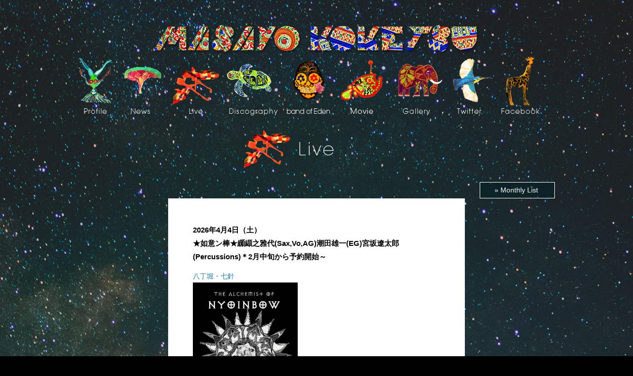

--- FILE ---
content_type: text/html; charset=UTF-8
request_url: http://masayokoketsu.com/live
body_size: 12696
content:
<!DOCTYPE html>
<html lang="ja">
<head>
<meta charset="UTF-8" />
<meta name="viewport" content="width=device-width" />
<title>Live  |  Masayo Koketsu</title>
<script src="https://ajax.googleapis.com/ajax/libs/jquery/1/jquery.min.js"></script>
<script>
$(function(){
	$("#menu li a").mouseover(function(){
    $(this).css({
      opacity: "0.6",
      filter: "alpha(opacity=60)"
    });
    $(this).fadeTo("slow", 1.0);
  });
});
</script>
<link rel="shortcut icon" href="C:\Users\masay\Desktop">
<link rel="icon" href="http://masayokoketsu.com/wp/favicon.gif" type="image/gif" />
<link rel="stylesheet" type="text/css" href="http://masayokoketsu.com/wp/wp-content/themes/blankslate/style.css" />
<link rel='dns-prefetch' href='//s.w.org' />
<link rel="alternate" type="application/rss+xml" title="Masayo Koketsu &raquo; フィード" href="http://masayokoketsu.com/feed" />
<link rel="alternate" type="application/rss+xml" title="Masayo Koketsu &raquo; コメントフィード" href="http://masayokoketsu.com/comments/feed" />
<link rel="alternate" type="application/rss+xml" title="Masayo Koketsu &raquo; Live フィード" href="http://masayokoketsu.com/live/feed/" />
		<script type="text/javascript">
			window._wpemojiSettings = {"baseUrl":"https:\/\/s.w.org\/images\/core\/emoji\/11.2.0\/72x72\/","ext":".png","svgUrl":"https:\/\/s.w.org\/images\/core\/emoji\/11.2.0\/svg\/","svgExt":".svg","source":{"concatemoji":"http:\/\/masayokoketsu.com\/wp\/wp-includes\/js\/wp-emoji-release.min.js?ver=5.1.19"}};
			!function(e,a,t){var n,r,o,i=a.createElement("canvas"),p=i.getContext&&i.getContext("2d");function s(e,t){var a=String.fromCharCode;p.clearRect(0,0,i.width,i.height),p.fillText(a.apply(this,e),0,0);e=i.toDataURL();return p.clearRect(0,0,i.width,i.height),p.fillText(a.apply(this,t),0,0),e===i.toDataURL()}function c(e){var t=a.createElement("script");t.src=e,t.defer=t.type="text/javascript",a.getElementsByTagName("head")[0].appendChild(t)}for(o=Array("flag","emoji"),t.supports={everything:!0,everythingExceptFlag:!0},r=0;r<o.length;r++)t.supports[o[r]]=function(e){if(!p||!p.fillText)return!1;switch(p.textBaseline="top",p.font="600 32px Arial",e){case"flag":return s([55356,56826,55356,56819],[55356,56826,8203,55356,56819])?!1:!s([55356,57332,56128,56423,56128,56418,56128,56421,56128,56430,56128,56423,56128,56447],[55356,57332,8203,56128,56423,8203,56128,56418,8203,56128,56421,8203,56128,56430,8203,56128,56423,8203,56128,56447]);case"emoji":return!s([55358,56760,9792,65039],[55358,56760,8203,9792,65039])}return!1}(o[r]),t.supports.everything=t.supports.everything&&t.supports[o[r]],"flag"!==o[r]&&(t.supports.everythingExceptFlag=t.supports.everythingExceptFlag&&t.supports[o[r]]);t.supports.everythingExceptFlag=t.supports.everythingExceptFlag&&!t.supports.flag,t.DOMReady=!1,t.readyCallback=function(){t.DOMReady=!0},t.supports.everything||(n=function(){t.readyCallback()},a.addEventListener?(a.addEventListener("DOMContentLoaded",n,!1),e.addEventListener("load",n,!1)):(e.attachEvent("onload",n),a.attachEvent("onreadystatechange",function(){"complete"===a.readyState&&t.readyCallback()})),(n=t.source||{}).concatemoji?c(n.concatemoji):n.wpemoji&&n.twemoji&&(c(n.twemoji),c(n.wpemoji)))}(window,document,window._wpemojiSettings);
		</script>
		<style type="text/css">
img.wp-smiley,
img.emoji {
	display: inline !important;
	border: none !important;
	box-shadow: none !important;
	height: 1em !important;
	width: 1em !important;
	margin: 0 .07em !important;
	vertical-align: -0.1em !important;
	background: none !important;
	padding: 0 !important;
}
</style>
	<link rel='stylesheet' id='wp-block-library-css'  href='http://masayokoketsu.com/wp/wp-includes/css/dist/block-library/style.min.css?ver=5.1.19' type='text/css' media='all' />
<link rel='stylesheet' id='contact-form-7-css'  href='http://masayokoketsu.com/wp/wp-content/plugins/contact-form-7/includes/css/styles.css?ver=4.1.1' type='text/css' media='all' />
<script type='text/javascript' src='http://masayokoketsu.com/wp/wp-includes/js/jquery/jquery.js?ver=1.12.4'></script>
<script type='text/javascript' src='http://masayokoketsu.com/wp/wp-includes/js/jquery/jquery-migrate.min.js?ver=1.4.1'></script>
<link rel='https://api.w.org/' href='http://masayokoketsu.com/wp-json/' />
<link rel="EditURI" type="application/rsd+xml" title="RSD" href="http://masayokoketsu.com/wp/xmlrpc.php?rsd" />
<link rel="wlwmanifest" type="application/wlwmanifest+xml" href="http://masayokoketsu.com/wp/wp-includes/wlwmanifest.xml" /> 
<meta name="generator" content="WordPress 5.1.19" />
<link rel="icon" href="http://masayokoketsu.com/wp/wp-content/uploads/2024/08/cropped--32x32.jpg" sizes="32x32" />
<link rel="icon" href="http://masayokoketsu.com/wp/wp-content/uploads/2024/08/cropped--192x192.jpg" sizes="192x192" />
<link rel="apple-touch-icon-precomposed" href="http://masayokoketsu.com/wp/wp-content/uploads/2024/08/cropped--180x180.jpg" />
<meta name="msapplication-TileImage" content="http://masayokoketsu.com/wp/wp-content/uploads/2024/08/cropped--270x270.jpg" />
</head>
<body class="archive post-type-archive post-type-archive-live">

<div id="fb-root"></div>
<script>(function(d, s, id) {
  var js, fjs = d.getElementsByTagName(s)[0];
  if (d.getElementById(id)) return;
  js = d.createElement(s); js.id = id;
  js.src = "//connect.facebook.net/ja_JP/all.js#xfbml=1";
  fjs.parentNode.insertBefore(js, fjs);
}(document, 'script', 'facebook-jssdk'));</script>

<div id="wrapper" class="hfeed">
<header id="header" role="banner">
<section id="branding">
<div id="site-title"><h1><a href="http://masayokoketsu.com/" title="Masayo Koketsu" rel="home">Masayo Koketsu</a></h1></div>
<div id="site-description">Masayo Koketsu</div>
</section>
<nav id="menu" role="navigation">
<div id="search">
<form role="search" method="get" id="searchform" class="searchform" action="http://masayokoketsu.com/">
				<div>
					<label class="screen-reader-text" for="s">検索:</label>
					<input type="text" value="" name="s" id="s" />
					<input type="submit" id="searchsubmit" value="検索" />
				</div>
			</form></div>
<div class="menu-globalnav-container"><ul id="menu-globalnav" class="menu"><li id="menu-item-25" class="profile menu-item menu-item-type-post_type menu-item-object-page menu-item-25"><a href="http://masayokoketsu.com/profile">Profile</a></li>
<li id="menu-item-26" class="news menu-item menu-item-type-taxonomy menu-item-object-category menu-item-26"><a href="http://masayokoketsu.com/topics/news">News</a></li>
<li id="menu-item-193" class="live menu-item menu-item-type-custom menu-item-object-custom current-menu-item menu-item-193"><a href="http://masayokoketsu.com/live" aria-current="page">live</a></li>
<li id="menu-item-22" class="disc menu-item menu-item-type-post_type menu-item-object-page menu-item-22"><a href="http://masayokoketsu.com/discography">Discography</a></li>
<li id="menu-item-23" class="boe menu-item menu-item-type-post_type menu-item-object-page menu-item-23"><a href="http://masayokoketsu.com/band-of-eden">Band of EdeN</a></li>
<li id="menu-item-21" class="archive menu-item menu-item-type-post_type menu-item-object-page menu-item-21"><a href="http://masayokoketsu.com/archive">&rarr;</a></li>
<li id="menu-item-24" class="gallery menu-item menu-item-type-post_type menu-item-object-page menu-item-24"><a href="http://masayokoketsu.com/art">art</a></li>
<li id="menu-item-27" class="tw menu-item menu-item-type-custom menu-item-object-custom menu-item-27"><a href="https://x.com/masayokoketsu">X</a></li>
<li id="menu-item-28" class="fb menu-item menu-item-type-custom menu-item-object-custom menu-item-28"><a target="_blank" href="https://www.facebook.com/masayo.koketsu">facebook</a></li>
</ul></div></nav>
</header>
<div id="container">
<header class="header">
<h1 class="entry-title">Archives</h1>
</header>

<ul id="monthNav">
	<li>&raquo;&nbsp;Monthly List&nbsp;
		<ul>
			<li><a href='http://masayokoketsu.com/live/date/2026/04?post_type=live'>2026年4月</a></li>
	<li><a href='http://masayokoketsu.com/live/date/2026/02?post_type=live'>2026年2月</a></li>
	<li><a href='http://masayokoketsu.com/live/date/2026/01?post_type=live'>2026年1月</a></li>
	<li><a href='http://masayokoketsu.com/live/date/2025/12?post_type=live'>2025年12月</a></li>
	<li><a href='http://masayokoketsu.com/live/date/2025/11?post_type=live'>2025年11月</a></li>
	<li><a href='http://masayokoketsu.com/live/date/2025/10?post_type=live'>2025年10月</a></li>
	<li><a href='http://masayokoketsu.com/live/date/2025/09?post_type=live'>2025年9月</a></li>
	<li><a href='http://masayokoketsu.com/live/date/2025/08?post_type=live'>2025年8月</a></li>
	<li><a href='http://masayokoketsu.com/live/date/2025/07?post_type=live'>2025年7月</a></li>
	<li><a href='http://masayokoketsu.com/live/date/2025/06?post_type=live'>2025年6月</a></li>
	<li><a href='http://masayokoketsu.com/live/date/2025/05?post_type=live'>2025年5月</a></li>
	<li><a href='http://masayokoketsu.com/live/date/2025/04?post_type=live'>2025年4月</a></li>
	<li><a href='http://masayokoketsu.com/live/date/2025/03?post_type=live'>2025年3月</a></li>
	<li><a href='http://masayokoketsu.com/live/date/2025/02?post_type=live'>2025年2月</a></li>
	<li><a href='http://masayokoketsu.com/live/date/2025/01?post_type=live'>2025年1月</a></li>
	<li><a href='http://masayokoketsu.com/live/date/2024/12?post_type=live'>2024年12月</a></li>
	<li><a href='http://masayokoketsu.com/live/date/2024/11?post_type=live'>2024年11月</a></li>
	<li><a href='http://masayokoketsu.com/live/date/2024/10?post_type=live'>2024年10月</a></li>
	<li><a href='http://masayokoketsu.com/live/date/2024/09?post_type=live'>2024年9月</a></li>
	<li><a href='http://masayokoketsu.com/live/date/2024/08?post_type=live'>2024年8月</a></li>
	<li><a href='http://masayokoketsu.com/live/date/2024/07?post_type=live'>2024年7月</a></li>
	<li><a href='http://masayokoketsu.com/live/date/2024/06?post_type=live'>2024年6月</a></li>
	<li><a href='http://masayokoketsu.com/live/date/2024/05?post_type=live'>2024年5月</a></li>
	<li><a href='http://masayokoketsu.com/live/date/2024/04?post_type=live'>2024年4月</a></li>
	<li><a href='http://masayokoketsu.com/live/date/2024/03?post_type=live'>2024年3月</a></li>
	<li><a href='http://masayokoketsu.com/live/date/2024/02?post_type=live'>2024年2月</a></li>
	<li><a href='http://masayokoketsu.com/live/date/2024/01?post_type=live'>2024年1月</a></li>
	<li><a href='http://masayokoketsu.com/live/date/2023/12?post_type=live'>2023年12月</a></li>
	<li><a href='http://masayokoketsu.com/live/date/2023/11?post_type=live'>2023年11月</a></li>
	<li><a href='http://masayokoketsu.com/live/date/2023/10?post_type=live'>2023年10月</a></li>
	<li><a href='http://masayokoketsu.com/live/date/2023/09?post_type=live'>2023年9月</a></li>
	<li><a href='http://masayokoketsu.com/live/date/2023/08?post_type=live'>2023年8月</a></li>
	<li><a href='http://masayokoketsu.com/live/date/2023/07?post_type=live'>2023年7月</a></li>
	<li><a href='http://masayokoketsu.com/live/date/2023/06?post_type=live'>2023年6月</a></li>
	<li><a href='http://masayokoketsu.com/live/date/2023/05?post_type=live'>2023年5月</a></li>
	<li><a href='http://masayokoketsu.com/live/date/2023/04?post_type=live'>2023年4月</a></li>
	<li><a href='http://masayokoketsu.com/live/date/2023/03?post_type=live'>2023年3月</a></li>
	<li><a href='http://masayokoketsu.com/live/date/2023/02?post_type=live'>2023年2月</a></li>
	<li><a href='http://masayokoketsu.com/live/date/2023/01?post_type=live'>2023年1月</a></li>
	<li><a href='http://masayokoketsu.com/live/date/2022/12?post_type=live'>2022年12月</a></li>
	<li><a href='http://masayokoketsu.com/live/date/2022/11?post_type=live'>2022年11月</a></li>
	<li><a href='http://masayokoketsu.com/live/date/2022/10?post_type=live'>2022年10月</a></li>
	<li><a href='http://masayokoketsu.com/live/date/2022/09?post_type=live'>2022年9月</a></li>
	<li><a href='http://masayokoketsu.com/live/date/2022/08?post_type=live'>2022年8月</a></li>
	<li><a href='http://masayokoketsu.com/live/date/2022/07?post_type=live'>2022年7月</a></li>
	<li><a href='http://masayokoketsu.com/live/date/2022/06?post_type=live'>2022年6月</a></li>
	<li><a href='http://masayokoketsu.com/live/date/2022/05?post_type=live'>2022年5月</a></li>
	<li><a href='http://masayokoketsu.com/live/date/2022/04?post_type=live'>2022年4月</a></li>
	<li><a href='http://masayokoketsu.com/live/date/2022/03?post_type=live'>2022年3月</a></li>
	<li><a href='http://masayokoketsu.com/live/date/2022/02?post_type=live'>2022年2月</a></li>
	<li><a href='http://masayokoketsu.com/live/date/2022/01?post_type=live'>2022年1月</a></li>
	<li><a href='http://masayokoketsu.com/live/date/2021/12?post_type=live'>2021年12月</a></li>
	<li><a href='http://masayokoketsu.com/live/date/2021/11?post_type=live'>2021年11月</a></li>
	<li><a href='http://masayokoketsu.com/live/date/2021/10?post_type=live'>2021年10月</a></li>
	<li><a href='http://masayokoketsu.com/live/date/2021/09?post_type=live'>2021年9月</a></li>
	<li><a href='http://masayokoketsu.com/live/date/2021/08?post_type=live'>2021年8月</a></li>
	<li><a href='http://masayokoketsu.com/live/date/2021/07?post_type=live'>2021年7月</a></li>
	<li><a href='http://masayokoketsu.com/live/date/2021/06?post_type=live'>2021年6月</a></li>
	<li><a href='http://masayokoketsu.com/live/date/2021/05?post_type=live'>2021年5月</a></li>
	<li><a href='http://masayokoketsu.com/live/date/2021/04?post_type=live'>2021年4月</a></li>
	<li><a href='http://masayokoketsu.com/live/date/2021/03?post_type=live'>2021年3月</a></li>
	<li><a href='http://masayokoketsu.com/live/date/2021/02?post_type=live'>2021年2月</a></li>
	<li><a href='http://masayokoketsu.com/live/date/2021/01?post_type=live'>2021年1月</a></li>
	<li><a href='http://masayokoketsu.com/live/date/2020/12?post_type=live'>2020年12月</a></li>
	<li><a href='http://masayokoketsu.com/live/date/2020/11?post_type=live'>2020年11月</a></li>
	<li><a href='http://masayokoketsu.com/live/date/2020/10?post_type=live'>2020年10月</a></li>
	<li><a href='http://masayokoketsu.com/live/date/2020/09?post_type=live'>2020年9月</a></li>
	<li><a href='http://masayokoketsu.com/live/date/2020/08?post_type=live'>2020年8月</a></li>
	<li><a href='http://masayokoketsu.com/live/date/2020/07?post_type=live'>2020年7月</a></li>
	<li><a href='http://masayokoketsu.com/live/date/2020/06?post_type=live'>2020年6月</a></li>
	<li><a href='http://masayokoketsu.com/live/date/2020/05?post_type=live'>2020年5月</a></li>
	<li><a href='http://masayokoketsu.com/live/date/2020/04?post_type=live'>2020年4月</a></li>
	<li><a href='http://masayokoketsu.com/live/date/2020/03?post_type=live'>2020年3月</a></li>
	<li><a href='http://masayokoketsu.com/live/date/2020/02?post_type=live'>2020年2月</a></li>
	<li><a href='http://masayokoketsu.com/live/date/2020/01?post_type=live'>2020年1月</a></li>
	<li><a href='http://masayokoketsu.com/live/date/2019/12?post_type=live'>2019年12月</a></li>
	<li><a href='http://masayokoketsu.com/live/date/2019/11?post_type=live'>2019年11月</a></li>
	<li><a href='http://masayokoketsu.com/live/date/2019/10?post_type=live'>2019年10月</a></li>
	<li><a href='http://masayokoketsu.com/live/date/2019/09?post_type=live'>2019年9月</a></li>
	<li><a href='http://masayokoketsu.com/live/date/2019/08?post_type=live'>2019年8月</a></li>
	<li><a href='http://masayokoketsu.com/live/date/2019/07?post_type=live'>2019年7月</a></li>
	<li><a href='http://masayokoketsu.com/live/date/2019/06?post_type=live'>2019年6月</a></li>
	<li><a href='http://masayokoketsu.com/live/date/2019/05?post_type=live'>2019年5月</a></li>
	<li><a href='http://masayokoketsu.com/live/date/2019/04?post_type=live'>2019年4月</a></li>
	<li><a href='http://masayokoketsu.com/live/date/2019/03?post_type=live'>2019年3月</a></li>
	<li><a href='http://masayokoketsu.com/live/date/2019/02?post_type=live'>2019年2月</a></li>
	<li><a href='http://masayokoketsu.com/live/date/2019/01?post_type=live'>2019年1月</a></li>
	<li><a href='http://masayokoketsu.com/live/date/2018/12?post_type=live'>2018年12月</a></li>
	<li><a href='http://masayokoketsu.com/live/date/2018/11?post_type=live'>2018年11月</a></li>
	<li><a href='http://masayokoketsu.com/live/date/2018/10?post_type=live'>2018年10月</a></li>
	<li><a href='http://masayokoketsu.com/live/date/2018/09?post_type=live'>2018年9月</a></li>
	<li><a href='http://masayokoketsu.com/live/date/2018/08?post_type=live'>2018年8月</a></li>
	<li><a href='http://masayokoketsu.com/live/date/2018/07?post_type=live'>2018年7月</a></li>
	<li><a href='http://masayokoketsu.com/live/date/2018/06?post_type=live'>2018年6月</a></li>
	<li><a href='http://masayokoketsu.com/live/date/2018/05?post_type=live'>2018年5月</a></li>
	<li><a href='http://masayokoketsu.com/live/date/2018/04?post_type=live'>2018年4月</a></li>
	<li><a href='http://masayokoketsu.com/live/date/2018/03?post_type=live'>2018年3月</a></li>
	<li><a href='http://masayokoketsu.com/live/date/2018/02?post_type=live'>2018年2月</a></li>
	<li><a href='http://masayokoketsu.com/live/date/2018/01?post_type=live'>2018年1月</a></li>
	<li><a href='http://masayokoketsu.com/live/date/2017/12?post_type=live'>2017年12月</a></li>
	<li><a href='http://masayokoketsu.com/live/date/2017/11?post_type=live'>2017年11月</a></li>
	<li><a href='http://masayokoketsu.com/live/date/2017/10?post_type=live'>2017年10月</a></li>
	<li><a href='http://masayokoketsu.com/live/date/2017/09?post_type=live'>2017年9月</a></li>
	<li><a href='http://masayokoketsu.com/live/date/2017/08?post_type=live'>2017年8月</a></li>
	<li><a href='http://masayokoketsu.com/live/date/2017/07?post_type=live'>2017年7月</a></li>
	<li><a href='http://masayokoketsu.com/live/date/2017/06?post_type=live'>2017年6月</a></li>
	<li><a href='http://masayokoketsu.com/live/date/2017/05?post_type=live'>2017年5月</a></li>
	<li><a href='http://masayokoketsu.com/live/date/2017/04?post_type=live'>2017年4月</a></li>
	<li><a href='http://masayokoketsu.com/live/date/2017/03?post_type=live'>2017年3月</a></li>
	<li><a href='http://masayokoketsu.com/live/date/2017/02?post_type=live'>2017年2月</a></li>
	<li><a href='http://masayokoketsu.com/live/date/2017/01?post_type=live'>2017年1月</a></li>
	<li><a href='http://masayokoketsu.com/live/date/2016/12?post_type=live'>2016年12月</a></li>
	<li><a href='http://masayokoketsu.com/live/date/2016/11?post_type=live'>2016年11月</a></li>
	<li><a href='http://masayokoketsu.com/live/date/2016/10?post_type=live'>2016年10月</a></li>
	<li><a href='http://masayokoketsu.com/live/date/2016/09?post_type=live'>2016年9月</a></li>
	<li><a href='http://masayokoketsu.com/live/date/2016/08?post_type=live'>2016年8月</a></li>
	<li><a href='http://masayokoketsu.com/live/date/2016/07?post_type=live'>2016年7月</a></li>
	<li><a href='http://masayokoketsu.com/live/date/2016/06?post_type=live'>2016年6月</a></li>
	<li><a href='http://masayokoketsu.com/live/date/2016/05?post_type=live'>2016年5月</a></li>
	<li><a href='http://masayokoketsu.com/live/date/2016/04?post_type=live'>2016年4月</a></li>
	<li><a href='http://masayokoketsu.com/live/date/2016/03?post_type=live'>2016年3月</a></li>
	<li><a href='http://masayokoketsu.com/live/date/2016/02?post_type=live'>2016年2月</a></li>
	<li><a href='http://masayokoketsu.com/live/date/2016/01?post_type=live'>2016年1月</a></li>
	<li><a href='http://masayokoketsu.com/live/date/2015/12?post_type=live'>2015年12月</a></li>
	<li><a href='http://masayokoketsu.com/live/date/2015/11?post_type=live'>2015年11月</a></li>
	<li><a href='http://masayokoketsu.com/live/date/2015/10?post_type=live'>2015年10月</a></li>
	<li><a href='http://masayokoketsu.com/live/date/2015/09?post_type=live'>2015年9月</a></li>
	<li><a href='http://masayokoketsu.com/live/date/2015/08?post_type=live'>2015年8月</a></li>
	<li><a href='http://masayokoketsu.com/live/date/2015/07?post_type=live'>2015年7月</a></li>
	<li><a href='http://masayokoketsu.com/live/date/2015/06?post_type=live'>2015年6月</a></li>
	<li><a href='http://masayokoketsu.com/live/date/2015/05?post_type=live'>2015年5月</a></li>
	<li><a href='http://masayokoketsu.com/live/date/2015/04?post_type=live'>2015年4月</a></li>
	<li><a href='http://masayokoketsu.com/live/date/2015/03?post_type=live'>2015年3月</a></li>
		</ul>
	</li>
</ul>
<div class="clear"></div>
<script>
$("#monthNav li").hover(function() {
	$(this).children('ul').show();
}, function() {
	$(this).children('ul').hide();
});
</script>

<section id="content" role="main">
<article id="post-4907" class="post-4907 live type-live status-publish hentry">

<header>
<h2 class="entry-title"><a href="http://masayokoketsu.com/live/4907" title="★如意ン棒★纐纈之雅代(Sax,Vo,AG)潮田雄一(EG)宮坂遼太郎(Percussions)＊2月中旬から予約開始～" rel="bookmark">
<span class="event-date">2026年4月4日（土）</span><br>
★如意ン棒★纐纈之雅代(Sax,Vo,AG)潮田雄一(EG)宮坂遼太郎(Percussions)＊2月中旬から予約開始～</a>
</h2></header>


<section class="entry-summary">
<!--<p>八丁堀・七針</p>
-->
<p><a href="https://www.ftftftf.com/">八丁堀・七針</a><br />
<a href="http://masayokoketsu.com/wp/wp-content/uploads/2026/04/the-alchemist-of如意ン棒-1.jpg"><img src="http://masayokoketsu.com/wp/wp-content/uploads/2026/04/the-alchemist-of如意ン棒-1-212x300.jpg" alt="" width="212" height="300" class="alignnone size-medium wp-image-4957" srcset="http://masayokoketsu.com/wp/wp-content/uploads/2026/04/the-alchemist-of如意ン棒-1-212x300.jpg 212w, http://masayokoketsu.com/wp/wp-content/uploads/2026/04/the-alchemist-of如意ン棒-1-768x1086.jpg 768w, http://masayokoketsu.com/wp/wp-content/uploads/2026/04/the-alchemist-of如意ン棒-1-724x1024.jpg 724w" sizes="(max-width: 212px) 100vw, 212px" /></a></p>
<!---->
</section><!--
<footer class="entry-footer">
<span class="cat-links">Categories: </span>
<span class="tag-links"></span>
</footer> 
--><section class="entry-meta">
<!--<span class="author vcard"><a href="http://masayokoketsu.com/author/masayokoketsu" title="masayokoketsu の投稿" rel="author">masayokoketsu</a></span>
<span class="meta-sep"> | </span>-->
<span class="entry-date">update: 2026-04-04</span>
</section></article><article id="post-4892" class="post-4892 live type-live status-publish hentry">

<header>
<h2 class="entry-title"><a href="http://masayokoketsu.com/live/4892" title="纐纈之雅代『charlie parker』梟" rel="bookmark">
<span class="event-date">2026年2月25日（水）</span><br>
纐纈之雅代『charlie parker』梟</a>
</h2></header>


<section class="entry-summary">
<!--<p>桜木町・DOLPHY</p>
-->
<p><a href="https://dolphy-jazzspot.com/">桜木町・DOLPHY</a></p>
<!---->
</section><!--
<footer class="entry-footer">
<span class="cat-links">Categories: </span>
<span class="tag-links"></span>
</footer> 
--><section class="entry-meta">
<!--<span class="author vcard"><a href="http://masayokoketsu.com/author/masayokoketsu" title="masayokoketsu の投稿" rel="author">masayokoketsu</a></span>
<span class="meta-sep"> | </span>-->
<span class="entry-date">update: 2026-02-25</span>
</section></article><article id="post-4891" class="post-4891 live type-live status-publish hentry">

<header>
<h2 class="entry-title"><a href="http://masayokoketsu.com/live/4891" title="【大人の放課後】纐纈之雅代sax+伊藤志宏piano" rel="bookmark">
<span class="event-date">2026年2月23日（月）</span><br>
【大人の放課後】纐纈之雅代sax+伊藤志宏piano</a>
</h2></header>


<section class="entry-summary">
<!--<p>東中野・THELONIOUS</p>
-->
<p><a href="https://thelonious-hp.jimdofree.com/">東中野・THELONIOUS</a></p>
<!---->
</section><!--
<footer class="entry-footer">
<span class="cat-links">Categories: </span>
<span class="tag-links"></span>
</footer> 
--><section class="entry-meta">
<!--<span class="author vcard"><a href="http://masayokoketsu.com/author/masayokoketsu" title="masayokoketsu の投稿" rel="author">masayokoketsu</a></span>
<span class="meta-sep"> | </span>-->
<span class="entry-date">update: 2026-02-23</span>
</section></article><article id="post-4894" class="post-4894 live type-live status-publish hentry">

<header>
<h2 class="entry-title"><a href="http://masayokoketsu.com/live/4894" title="纐纈之雅代ギター弾き語り『昼下がりの虚ろな夢』" rel="bookmark">
<span class="event-date">2026年2月15日（日）</span><br>
纐纈之雅代ギター弾き語り『昼下がりの虚ろな夢』</a>
</h2></header>


<section class="entry-summary">
<!--<p>大久保・音楽と喫茶ひかりのうま</p>
-->
<p><a href="https://hikarinouma2.blogspot.com/">大久保・音楽と喫茶ひかりのうま</a><br />
<a href="http://masayokoketsu.com/wp/wp-content/uploads/2026/02/昼下がりの虚ろな夢.jpg"><img src="http://masayokoketsu.com/wp/wp-content/uploads/2026/02/昼下がりの虚ろな夢-200x300.jpg" alt="" width="200" height="300" class="alignnone size-medium wp-image-4913" srcset="http://masayokoketsu.com/wp/wp-content/uploads/2026/02/昼下がりの虚ろな夢-200x300.jpg 200w, http://masayokoketsu.com/wp/wp-content/uploads/2026/02/昼下がりの虚ろな夢-768x1152.jpg 768w, http://masayokoketsu.com/wp/wp-content/uploads/2026/02/昼下がりの虚ろな夢-683x1024.jpg 683w" sizes="(max-width: 200px) 100vw, 200px" /></a></p>
<!---->
</section><!--
<footer class="entry-footer">
<span class="cat-links">Categories: </span>
<span class="tag-links"></span>
</footer> 
--><section class="entry-meta">
<!--<span class="author vcard"><a href="http://masayokoketsu.com/author/masayokoketsu" title="masayokoketsu の投稿" rel="author">masayokoketsu</a></span>
<span class="meta-sep"> | </span>-->
<span class="entry-date">update: 2026-02-15</span>
</section></article><article id="post-4890" class="post-4890 live type-live status-publish hentry">

<header>
<h2 class="entry-title"><a href="http://masayokoketsu.com/live/4890" title="早川由紀子Piano 纐纈之雅代sax" rel="bookmark">
<span class="event-date">2026年2月14日（土）</span><br>
早川由紀子Piano 纐纈之雅代sax</a>
</h2></header>


<section class="entry-summary">
<!--<p>新高円寺・さくたみ</p>
-->
<p><a href="https://sakutami.com/">新高円寺・さくたみ</a></p>
<!---->
</section><!--
<footer class="entry-footer">
<span class="cat-links">Categories: </span>
<span class="tag-links"></span>
</footer> 
--><section class="entry-meta">
<!--<span class="author vcard"><a href="http://masayokoketsu.com/author/masayokoketsu" title="masayokoketsu の投稿" rel="author">masayokoketsu</a></span>
<span class="meta-sep"> | </span>-->
<span class="entry-date">update: 2026-02-14</span>
</section></article><article id="post-4889" class="post-4889 live type-live status-publish hentry">

<header>
<h2 class="entry-title"><a href="http://masayokoketsu.com/live/4889" title="マンスリーヒカシュー" rel="bookmark">
<span class="event-date">2026年2月12日（木）</span><br>
マンスリーヒカシュー</a>
</h2></header>


<section class="entry-summary">
<!--<p>吉祥寺・Star Pine&#8217;s Cafe</p>
-->
<p><a href="https://mandala.gr.jp/SPC/">吉祥寺・Star Pine&#8217;s Cafe</a></p>
<!---->
</section><!--
<footer class="entry-footer">
<span class="cat-links">Categories: </span>
<span class="tag-links"></span>
</footer> 
--><section class="entry-meta">
<!--<span class="author vcard"><a href="http://masayokoketsu.com/author/masayokoketsu" title="masayokoketsu の投稿" rel="author">masayokoketsu</a></span>
<span class="meta-sep"> | </span>-->
<span class="entry-date">update: 2026-02-12</span>
</section></article><article id="post-4905" class="post-4905 live type-live status-publish hentry">

<header>
<h2 class="entry-title"><a href="http://masayokoketsu.com/live/4905" title="纐纈之雅代sax 渋谷毅piano" rel="bookmark">
<span class="event-date">2026年2月9日（月）</span><br>
纐纈之雅代sax 渋谷毅piano</a>
</h2></header>


<section class="entry-summary">
<!--<p>西荻窪・あけたの店</p>
-->
<p><a href="http://www.aketa.org/">西荻窪・あけたの店</a></p>
<!---->
</section><!--
<footer class="entry-footer">
<span class="cat-links">Categories: </span>
<span class="tag-links"></span>
</footer> 
--><section class="entry-meta">
<!--<span class="author vcard"><a href="http://masayokoketsu.com/author/masayokoketsu" title="masayokoketsu の投稿" rel="author">masayokoketsu</a></span>
<span class="meta-sep"> | </span>-->
<span class="entry-date">update: 2026-02-09</span>
</section></article><article id="post-4887" class="post-4887 live type-live status-publish hentry">

<header>
<h2 class="entry-title"><a href="http://masayokoketsu.com/live/4887" title="纐纈之雅代&#x2716;&#xfe0f;潮田雄一DUO" rel="bookmark">
<span class="event-date">2026年2月6日（金）</span><br>
纐纈之雅代&#x2716;&#xfe0f;潮田雄一DUO</a>
</h2></header>


<section class="entry-summary">
<!--<p>国立・No Trunks</p>
-->
<p><a href="https://notrunks.jp/">国立・No Trunks</a></p>
<!---->
</section><!--
<footer class="entry-footer">
<span class="cat-links">Categories: </span>
<span class="tag-links"></span>
</footer> 
--><section class="entry-meta">
<!--<span class="author vcard"><a href="http://masayokoketsu.com/author/masayokoketsu" title="masayokoketsu の投稿" rel="author">masayokoketsu</a></span>
<span class="meta-sep"> | </span>-->
<span class="entry-date">update: 2026-02-06</span>
</section></article><article id="post-4886" class="post-4886 live type-live status-publish hentry">

<header>
<h2 class="entry-title"><a href="http://masayokoketsu.com/live/4886" title="田中信正Piano 落合康介Bass 秋元修Drums" rel="bookmark">
<span class="event-date">2026年2月5日（木）</span><br>
田中信正Piano 落合康介Bass 秋元修Drums</a>
</h2></header>


<section class="entry-summary">
<!--<p>四ツ谷・Bon Courage</p>
-->
<p><a href="https://www.bon-courage.tokyo/">四ツ谷・Bon Courage</a></p>
<!---->
</section><!--
<footer class="entry-footer">
<span class="cat-links">Categories: </span>
<span class="tag-links"></span>
</footer> 
--><section class="entry-meta">
<!--<span class="author vcard"><a href="http://masayokoketsu.com/author/masayokoketsu" title="masayokoketsu の投稿" rel="author">masayokoketsu</a></span>
<span class="meta-sep"> | </span>-->
<span class="entry-date">update: 2026-02-05</span>
</section></article><article id="post-4885" class="post-4885 live type-live status-publish hentry">

<header>
<h2 class="entry-title"><a href="http://masayokoketsu.com/live/4885" title="渋さ知らズオーケストラ" rel="bookmark">
<span class="event-date">2026年2月1日（日）</span><br>
渋さ知らズオーケストラ</a>
</h2></header>


<section class="entry-summary">
<!--<p>新宿・Pit Inn</p>
-->
<p><a href="http://pit-inn.com/">新宿・Pit Inn</a></p>
<!---->
</section><!--
<footer class="entry-footer">
<span class="cat-links">Categories: </span>
<span class="tag-links"></span>
</footer> 
--><section class="entry-meta">
<!--<span class="author vcard"><a href="http://masayokoketsu.com/author/masayokoketsu" title="masayokoketsu の投稿" rel="author">masayokoketsu</a></span>
<span class="meta-sep"> | </span>-->
<span class="entry-date">update: 2026-02-01</span>
</section></article><article id="post-4884" class="post-4884 live type-live status-publish hentry">

<header>
<h2 class="entry-title"><a href="http://masayokoketsu.com/live/4884" title="纐纈之雅代（vo&#038;AG,ss）中尾勘二(sax,cl,tb,ds)『ギター弾き語りと中尾さんの曲を』" rel="bookmark">
<span class="event-date">2026年1月31日（土）</span><br>
纐纈之雅代（vo&#038;AG,ss）中尾勘二(sax,cl,tb,ds)『ギター弾き語りと中尾さんの曲を』</a>
</h2></header>


<section class="entry-summary">
<!--<p>川越・音喫茶一乗</p>
-->
<p><a href="https://ichijou.blog.jp/">川越・音喫茶一乗</a></p>
<!---->
</section><!--
<footer class="entry-footer">
<span class="cat-links">Categories: </span>
<span class="tag-links"></span>
</footer> 
--><section class="entry-meta">
<!--<span class="author vcard"><a href="http://masayokoketsu.com/author/masayokoketsu" title="masayokoketsu の投稿" rel="author">masayokoketsu</a></span>
<span class="meta-sep"> | </span>-->
<span class="entry-date">update: 2026-01-31</span>
</section></article><article id="post-4883" class="post-4883 live type-live status-publish hentry">

<header>
<h2 class="entry-title"><a href="http://masayokoketsu.com/live/4883" title="【板橋文夫スペシャル】纐纈之雅代sax 岩見継吾bass 塚田陽太drums" rel="bookmark">
<span class="event-date">2026年1月29日（木）</span><br>
【板橋文夫スペシャル】纐纈之雅代sax 岩見継吾bass 塚田陽太drums</a>
</h2></header>


<section class="entry-summary">
<!--<p>四谷・Bon Courage</p>
-->
<p><a href="https://www.bon-courage.tokyo/">四谷・Bon Courage</a></p>
<!---->
</section><!--
<footer class="entry-footer">
<span class="cat-links">Categories: </span>
<span class="tag-links"></span>
</footer> 
--><section class="entry-meta">
<!--<span class="author vcard"><a href="http://masayokoketsu.com/author/masayokoketsu" title="masayokoketsu の投稿" rel="author">masayokoketsu</a></span>
<span class="meta-sep"> | </span>-->
<span class="entry-date">update: 2026-01-29</span>
</section></article><article id="post-4882" class="post-4882 live type-live status-publish hentry">

<header>
<h2 class="entry-title"><a href="http://masayokoketsu.com/live/4882" title="巻上公一古希記念ライヴ４Days" rel="bookmark">
<span class="event-date">2026年1月25日（日）</span><br>
巻上公一古希記念ライヴ４Days</a>
</h2></header>


<section class="entry-summary">
<!--<p>吉祥寺・Star Pin&#8217;s Cafe</p>
-->
<p><a href="https://mandala.gr.jp/SPC/">吉祥寺・Star Pin&#8217;s Cafe</a><br />
<a href="http://masayokoketsu.com/wp/wp-content/uploads/2026/01/IMG_8713.jpeg"><img src="http://masayokoketsu.com/wp/wp-content/uploads/2026/01/IMG_8713-223x300.jpeg" alt="" width="223" height="300" class="alignnone size-medium wp-image-4955" srcset="http://masayokoketsu.com/wp/wp-content/uploads/2026/01/IMG_8713-223x300.jpeg 223w, http://masayokoketsu.com/wp/wp-content/uploads/2026/01/IMG_8713.jpeg 713w" sizes="(max-width: 223px) 100vw, 223px" /></a></p>
<!---->
</section><!--
<footer class="entry-footer">
<span class="cat-links">Categories: </span>
<span class="tag-links"></span>
</footer> 
--><section class="entry-meta">
<!--<span class="author vcard"><a href="http://masayokoketsu.com/author/masayokoketsu" title="masayokoketsu の投稿" rel="author">masayokoketsu</a></span>
<span class="meta-sep"> | </span>-->
<span class="entry-date">update: 2026-01-25</span>
</section></article><article id="post-4881" class="post-4881 live type-live status-publish hentry">

<header>
<h2 class="entry-title"><a href="http://masayokoketsu.com/live/4881" title="巻上公一古希記念ライヴ４Days" rel="bookmark">
<span class="event-date">2026年1月24日（土）</span><br>
巻上公一古希記念ライヴ４Days</a>
</h2></header>


<section class="entry-summary">
<!--<p>吉祥寺・StarPines Cafe</p>
-->
<p><a href="https://mandala.gr.jp/SPC/">吉祥寺・StarPines Cafe</a><br />
<a href="http://masayokoketsu.com/wp/wp-content/uploads/2026/01/IMG_8714.jpeg"><img src="http://masayokoketsu.com/wp/wp-content/uploads/2026/01/IMG_8714-223x300.jpeg" alt="" width="223" height="300" class="alignnone size-medium wp-image-4956" srcset="http://masayokoketsu.com/wp/wp-content/uploads/2026/01/IMG_8714-223x300.jpeg 223w, http://masayokoketsu.com/wp/wp-content/uploads/2026/01/IMG_8714.jpeg 713w" sizes="(max-width: 223px) 100vw, 223px" /></a></p>
<!---->
</section><!--
<footer class="entry-footer">
<span class="cat-links">Categories: </span>
<span class="tag-links"></span>
</footer> 
--><section class="entry-meta">
<!--<span class="author vcard"><a href="http://masayokoketsu.com/author/masayokoketsu" title="masayokoketsu の投稿" rel="author">masayokoketsu</a></span>
<span class="meta-sep"> | </span>-->
<span class="entry-date">update: 2026-01-24</span>
</section></article><article id="post-4880" class="post-4880 live type-live status-publish hentry">

<header>
<h2 class="entry-title"><a href="http://masayokoketsu.com/live/4880" title="三好３吉(guitar)" rel="bookmark">
<span class="event-date">2026年1月21日（水）</span><br>
三好３吉(guitar)</a>
</h2></header>


<section class="entry-summary">
<!--<p>東中野・THELONIOUS</p>
-->
<p><a href="https://thelonious-hp.jimdofree.com/">東中野・THELONIOUS</a></p>
<!---->
</section><!--
<footer class="entry-footer">
<span class="cat-links">Categories: </span>
<span class="tag-links"></span>
</footer> 
--><section class="entry-meta">
<!--<span class="author vcard"><a href="http://masayokoketsu.com/author/masayokoketsu" title="masayokoketsu の投稿" rel="author">masayokoketsu</a></span>
<span class="meta-sep"> | </span>-->
<span class="entry-date">update: 2026-01-21</span>
</section></article><article id="post-4879" class="post-4879 live type-live status-publish hentry">

<header>
<h2 class="entry-title"><a href="http://masayokoketsu.com/live/4879" title="纐纈之雅代(as)嚼 (as)Levi Liauw(Drums）『再来来北京祭、1年ぶりの再会in東京！』" rel="bookmark">
<span class="event-date">2026年1月19日（月）</span><br>
纐纈之雅代(as)嚼 (as)Levi Liauw(Drums）『再来来北京祭、1年ぶりの再会in東京！』</a>
</h2></header>


<section class="entry-summary">
<!--<p>合羽橋・なってるはうす</p>
-->
<p><a href="https://knuttelhouse.com/frame.html">合羽橋・なってるはうす</a></p>
<!---->
</section><!--
<footer class="entry-footer">
<span class="cat-links">Categories: </span>
<span class="tag-links"></span>
</footer> 
--><section class="entry-meta">
<!--<span class="author vcard"><a href="http://masayokoketsu.com/author/masayokoketsu" title="masayokoketsu の投稿" rel="author">masayokoketsu</a></span>
<span class="meta-sep"> | </span>-->
<span class="entry-date">update: 2026-01-19</span>
</section></article><article id="post-4878" class="post-4878 live type-live status-publish hentry">

<header>
<h2 class="entry-title"><a href="http://masayokoketsu.com/live/4878" title="フランクセレクション" rel="bookmark">
<span class="event-date">2026年1月17日（土）</span><br>
フランクセレクション</a>
</h2></header>


<section class="entry-summary">
<!--<p>四谷三丁目・Mebius</p>
-->
<p><a href="http://www.mebius-yotsuya.jp/">四谷三丁目・Mebius</a></p>
<!---->
</section><!--
<footer class="entry-footer">
<span class="cat-links">Categories: </span>
<span class="tag-links"></span>
</footer> 
--><section class="entry-meta">
<!--<span class="author vcard"><a href="http://masayokoketsu.com/author/masayokoketsu" title="masayokoketsu の投稿" rel="author">masayokoketsu</a></span>
<span class="meta-sep"> | </span>-->
<span class="entry-date">update: 2026-01-17</span>
</section></article><article id="post-4877" class="post-4877 live type-live status-publish hentry">

<header>
<h2 class="entry-title"><a href="http://masayokoketsu.com/live/4877" title="【四ツ谷移転記念】市川秀夫Piano 吉野弘志Bass 大村KODrums" rel="bookmark">
<span class="event-date">2026年1月11日（日）</span><br>
【四ツ谷移転記念】市川秀夫Piano 吉野弘志Bass 大村KODrums</a>
</h2></header>


<section class="entry-summary">
<!--<p>四ツ谷・Bon Courage（昼）</p>
-->
<p><a href="https://www.bon-courage.tokyo/">四ツ谷・Bon Courage（昼）</a></p>
<!---->
</section><!--
<footer class="entry-footer">
<span class="cat-links">Categories: </span>
<span class="tag-links"></span>
</footer> 
--><section class="entry-meta">
<!--<span class="author vcard"><a href="http://masayokoketsu.com/author/masayokoketsu" title="masayokoketsu の投稿" rel="author">masayokoketsu</a></span>
<span class="meta-sep"> | </span>-->
<span class="entry-date">update: 2026-01-11</span>
</section></article><article id="post-4876" class="post-4876 live type-live status-publish hentry">

<header>
<h2 class="entry-title"><a href="http://masayokoketsu.com/live/4876" title="丈青piano" rel="bookmark">
<span class="event-date">2026年1月10日（土）</span><br>
丈青piano</a>
</h2></header>


<section class="entry-summary">
<!--<p>茅ヶ崎・Storyville</p>
-->
<p><a href="http://www.jazz-storyville.com/">茅ヶ崎・Storyville</a></p>
<!---->
</section><!--
<footer class="entry-footer">
<span class="cat-links">Categories: </span>
<span class="tag-links"></span>
</footer> 
--><section class="entry-meta">
<!--<span class="author vcard"><a href="http://masayokoketsu.com/author/masayokoketsu" title="masayokoketsu の投稿" rel="author">masayokoketsu</a></span>
<span class="meta-sep"> | </span>-->
<span class="entry-date">update: 2026-01-10</span>
</section></article><article id="post-4875" class="post-4875 live type-live status-publish hentry">

<header>
<h2 class="entry-title"><a href="http://masayokoketsu.com/live/4875" title="高岡大祐Tuba+潮田雄一guitar+纐纈之雅代sax" rel="bookmark">
<span class="event-date">2026年1月9日（金）</span><br>
高岡大祐Tuba+潮田雄一guitar+纐纈之雅代sax</a>
</h2></header>


<section class="entry-summary">
<!--<p>本八幡・Cool JOJO</p>
-->
<p><a href="https://www.cooljojo.tokyo/">本八幡・Cool JOJO</a></p>
<!---->
</section><!--
<footer class="entry-footer">
<span class="cat-links">Categories: </span>
<span class="tag-links"></span>
</footer> 
--><section class="entry-meta">
<!--<span class="author vcard"><a href="http://masayokoketsu.com/author/masayokoketsu" title="masayokoketsu の投稿" rel="author">masayokoketsu</a></span>
<span class="meta-sep"> | </span>-->
<span class="entry-date">update: 2026-01-09</span>
</section></article><article id="post-4874" class="post-4874 live type-live status-publish hentry">

<header>
<h2 class="entry-title"><a href="http://masayokoketsu.com/live/4874" title="【板橋文夫(p)スペシャルユニット】纐纈之雅代(as)吉田隆一(bs)後藤篤(tb)高岡大祐(tuba)瀬尾高志(b)大儀見海(ds)" rel="bookmark">
<span class="event-date">2026年1月5日（月）</span><br>
【板橋文夫(p)スペシャルユニット】纐纈之雅代(as)吉田隆一(bs)後藤篤(tb)高岡大祐(tuba)瀬尾高志(b)大儀見海(ds)</a>
</h2></header>


<section class="entry-summary">
<!--<p>桜木町・DOLPHY</p>
-->
<p><a href="https://dolphy-jazzspot.com/">桜木町・DOLPHY</a></p>
<!---->
</section><!--
<footer class="entry-footer">
<span class="cat-links">Categories: </span>
<span class="tag-links"></span>
</footer> 
--><section class="entry-meta">
<!--<span class="author vcard"><a href="http://masayokoketsu.com/author/masayokoketsu" title="masayokoketsu の投稿" rel="author">masayokoketsu</a></span>
<span class="meta-sep"> | </span>-->
<span class="entry-date">update: 2026-01-05</span>
</section></article><article id="post-4906" class="post-4906 live type-live status-publish hentry">

<header>
<h2 class="entry-title"><a href="http://masayokoketsu.com/live/4906" title="渋さ知らズオーケストラ" rel="bookmark">
<span class="event-date">2026年1月2日（金）</span><br>
渋さ知らズオーケストラ</a>
</h2></header>


<section class="entry-summary">
<!--<p>吉祥寺・ROCK JOINT GB</p>
-->
<p><a href="https://www.rjgb.tokyo/">吉祥寺・ROCK JOINT GB</a></p>
<!---->
</section><!--
<footer class="entry-footer">
<span class="cat-links">Categories: </span>
<span class="tag-links"></span>
</footer> 
--><section class="entry-meta">
<!--<span class="author vcard"><a href="http://masayokoketsu.com/author/masayokoketsu" title="masayokoketsu の投稿" rel="author">masayokoketsu</a></span>
<span class="meta-sep"> | </span>-->
<span class="entry-date">update: 2026-01-02</span>
</section></article><article id="post-4867" class="post-4867 live type-live status-publish hentry">

<header>
<h2 class="entry-title"><a href="http://masayokoketsu.com/live/4867" title="マンスリーヒカシュー" rel="bookmark">
<span class="event-date">2025年12月30日（火）</span><br>
マンスリーヒカシュー</a>
</h2></header>


<section class="entry-summary">
<!--<p>吉祥寺・Star Pin&#8217;s Cafe</p>
-->
<p><a href="https://mandala.gr.jp/SPC/">吉祥寺・Star Pin&#8217;s Cafe</a></p>
<!---->
</section><!--
<footer class="entry-footer">
<span class="cat-links">Categories: </span>
<span class="tag-links"></span>
</footer> 
--><section class="entry-meta">
<!--<span class="author vcard"><a href="http://masayokoketsu.com/author/masayokoketsu" title="masayokoketsu の投稿" rel="author">masayokoketsu</a></span>
<span class="meta-sep"> | </span>-->
<span class="entry-date">update: 2025-12-30</span>
</section></article><article id="post-4866" class="post-4866 live type-live status-publish hentry">

<header>
<h2 class="entry-title"><a href="http://masayokoketsu.com/live/4866" title="【板橋文夫(p) スペシャルバンド 年越しライブ2025】纐纈之雅代(as)後藤篤(tb) 吉田隆一(bs)瀬尾高志(b) 外山明(ds)" rel="bookmark">
<span class="event-date">2025年12月29日（月）</span><br>
【板橋文夫(p) スペシャルバンド 年越しライブ2025】纐纈之雅代(as)後藤篤(tb) 吉田隆一(bs)瀬尾高志(b) 外山明(ds)</a>
</h2></header>


<section class="entry-summary">
<!--<p>桜木町・DOLPHY</p>
-->
<p><a href="https://dolphy-jazzspot.com/">桜木町・DOLPHY</a></p>
<!---->
</section><!--
<footer class="entry-footer">
<span class="cat-links">Categories: </span>
<span class="tag-links"></span>
</footer> 
--><section class="entry-meta">
<!--<span class="author vcard"><a href="http://masayokoketsu.com/author/masayokoketsu" title="masayokoketsu の投稿" rel="author">masayokoketsu</a></span>
<span class="meta-sep"> | </span>-->
<span class="entry-date">update: 2025-12-29</span>
</section></article><article id="post-4865" class="post-4865 live type-live status-publish hentry">

<header>
<h2 class="entry-title"><a href="http://masayokoketsu.com/live/4865" title="【Λラムダ】纐纈之雅代×中村達也" rel="bookmark">
<span class="event-date">2025年12月29日（月）</span><br>
【Λラムダ】纐纈之雅代×中村達也</a>
</h2></header>


<section class="entry-summary">
<!--<p>新宿・PIT INN(昼の部）</p>
-->
<p><a href="http://pit-inn.com/artist_live_info/%e7%ba%90%e7%ba%88%e4%b9%8b%e9%9b%85%e4%bb%a3%e2%9c%96%ef%b8%8e%e4%b8%ad%e6%9d%91%e9%81%94%e4%b9%9f-2/">新宿・PIT INN(昼の部）</a></p>
<!---->
</section><!--
<footer class="entry-footer">
<span class="cat-links">Categories: </span>
<span class="tag-links"></span>
</footer> 
--><section class="entry-meta">
<!--<span class="author vcard"><a href="http://masayokoketsu.com/author/masayokoketsu" title="masayokoketsu の投稿" rel="author">masayokoketsu</a></span>
<span class="meta-sep"> | </span>-->
<span class="entry-date">update: 2025-12-29</span>
</section></article><article id="post-4864" class="post-4864 live type-live status-publish hentry">

<header>
<h2 class="entry-title"><a href="http://masayokoketsu.com/live/4864" title="今堀恒雄guitar 芳垣安洋drums" rel="bookmark">
<span class="event-date">2025年12月23日（火）</span><br>
今堀恒雄guitar 芳垣安洋drums</a>
</h2></header>


<section class="entry-summary">
<!--<p>壱岐坂・Bon Courage</p>
-->
<p><a href="https://www.bon-courage.tokyo/">壱岐坂・Bon Courage</a></p>
<!---->
</section><!--
<footer class="entry-footer">
<span class="cat-links">Categories: </span>
<span class="tag-links"></span>
</footer> 
--><section class="entry-meta">
<!--<span class="author vcard"><a href="http://masayokoketsu.com/author/masayokoketsu" title="masayokoketsu の投稿" rel="author">masayokoketsu</a></span>
<span class="meta-sep"> | </span>-->
<span class="entry-date">update: 2025-12-23</span>
</section></article><article id="post-4767" class="post-4767 live type-live status-publish hentry">

<header>
<h2 class="entry-title"><a href="http://masayokoketsu.com/live/4767" title="【如意ン棒】纐纈之雅代・潮田雄一・落合康介・宮坂遼太郎" rel="bookmark">
<span class="event-date">2025年12月19日（金）</span><br>
【如意ン棒】纐纈之雅代・潮田雄一・落合康介・宮坂遼太郎</a>
</h2></header>


<section class="entry-summary">
<!--<p>新宿・PIT INN(夜の部)</p>
-->
<p><a href="http://pit-inn.com/">新宿・PIT  INN(夜の部)</a><br />
<a href="http://masayokoketsu.com/wp/wp-content/uploads/2025/09/12193.jpg"><img src="http://masayokoketsu.com/wp/wp-content/uploads/2025/09/12193-212x300.jpg" alt="" width="424" height="600" class="alignnone size-medium wp-image-4824" srcset="http://masayokoketsu.com/wp/wp-content/uploads/2025/09/12193-212x300.jpg 212w, http://masayokoketsu.com/wp/wp-content/uploads/2025/09/12193-768x1086.jpg 768w, http://masayokoketsu.com/wp/wp-content/uploads/2025/09/12193-724x1024.jpg 724w" sizes="(max-width: 424px) 100vw, 424px" /></a></p>
<!---->
</section><!--
<footer class="entry-footer">
<span class="cat-links">Categories: </span>
<span class="tag-links"></span>
</footer> 
--><section class="entry-meta">
<!--<span class="author vcard"><a href="http://masayokoketsu.com/author/masayokoketsu" title="masayokoketsu の投稿" rel="author">masayokoketsu</a></span>
<span class="meta-sep"> | </span>-->
<span class="entry-date">update: 2025-12-19</span>
</section></article><article id="post-4863" class="post-4863 live type-live status-publish hentry">

<header>
<h2 class="entry-title"><a href="http://masayokoketsu.com/live/4863" title="伊藤志宏piano" rel="bookmark">
<span class="event-date">2025年12月16日（火）</span><br>
伊藤志宏piano</a>
</h2></header>


<section class="entry-summary">
<!--<p>東中野・THELONIOUS</p>
-->
<p>東中野・THELONIOUS</p>
<!---->
</section><!--
<footer class="entry-footer">
<span class="cat-links">Categories: </span>
<span class="tag-links"></span>
</footer> 
--><section class="entry-meta">
<!--<span class="author vcard"><a href="http://masayokoketsu.com/author/masayokoketsu" title="masayokoketsu の投稿" rel="author">masayokoketsu</a></span>
<span class="meta-sep"> | </span>-->
<span class="entry-date">update: 2025-12-16</span>
</section></article><article id="post-4862" class="post-4862 live type-live status-publish hentry">

<header>
<h2 class="entry-title"><a href="http://masayokoketsu.com/live/4862" title="原田依幸×纐纈之雅代" rel="bookmark">
<span class="event-date">2025年12月13日（土）</span><br>
原田依幸×纐纈之雅代</a>
</h2></header>


<section class="entry-summary">
<!--<p>合羽橋・なってるハウス</p>
-->
<p>合羽橋・なってるハウス</p>
<!---->
</section><!--
<footer class="entry-footer">
<span class="cat-links">Categories: </span>
<span class="tag-links"></span>
</footer> 
--><section class="entry-meta">
<!--<span class="author vcard"><a href="http://masayokoketsu.com/author/masayokoketsu" title="masayokoketsu の投稿" rel="author">masayokoketsu</a></span>
<span class="meta-sep"> | </span>-->
<span class="entry-date">update: 2025-12-13</span>
</section></article><article id="post-4861" class="post-4861 live type-live status-publish hentry">

<header>
<h2 class="entry-title"><a href="http://masayokoketsu.com/live/4861" title="纐纈之雅代・小山道之・高橋佳輝・みどりん" rel="bookmark">
<span class="event-date">2025年12月8日（月）</span><br>
纐纈之雅代・小山道之・高橋佳輝・みどりん</a>
</h2></header>


<section class="entry-summary">
<!--<p>桜木町・DOLPHY</p>
-->
<p>桜木町・DOLPHY</p>
<!---->
</section><!--
<footer class="entry-footer">
<span class="cat-links">Categories: </span>
<span class="tag-links"></span>
</footer> 
--><section class="entry-meta">
<!--<span class="author vcard"><a href="http://masayokoketsu.com/author/masayokoketsu" title="masayokoketsu の投稿" rel="author">masayokoketsu</a></span>
<span class="meta-sep"> | </span>-->
<span class="entry-date">update: 2025-12-08</span>
</section></article><article id="post-4860" class="post-4860 live type-live status-publish hentry">

<header>
<h2 class="entry-title"><a href="http://masayokoketsu.com/live/4860" title="纐纈之雅代(うた・ギター)×中尾勘ニ(sax.cl.tb.dr)" rel="bookmark">
<span class="event-date">2025年12月5日（金）</span><br>
纐纈之雅代(うた・ギター)×中尾勘ニ(sax.cl.tb.dr)</a>
</h2></header>


<section class="entry-summary">
<!--<p>合羽橋・なってるハウス</p>
-->
<p>合羽橋・なってるハウス</p>
<!---->
</section><!--
<footer class="entry-footer">
<span class="cat-links">Categories: </span>
<span class="tag-links"></span>
</footer> 
--><section class="entry-meta">
<!--<span class="author vcard"><a href="http://masayokoketsu.com/author/masayokoketsu" title="masayokoketsu の投稿" rel="author">masayokoketsu</a></span>
<span class="meta-sep"> | </span>-->
<span class="entry-date">update: 2025-12-05</span>
</section></article><article id="post-4870" class="post-4870 live type-live status-publish hentry">

<header>
<h2 class="entry-title"><a href="http://masayokoketsu.com/live/4870" title="sayaka botanic //和田普侍×纐纈雅代" rel="bookmark">
<span class="event-date">2025年12月4日（木）</span><br>
sayaka botanic //和田普侍×纐纈雅代</a>
</h2></header>


<section class="entry-summary">
<!--<p>青山・POLARIS</p>
-->
<p><a href="https://peatix.com/event/4700218/view?k=44d42739ba645f6cf23b1ed444ef31d3be9ed9d6">青山・POLARIS</a></p>
<!---->
</section><!--
<footer class="entry-footer">
<span class="cat-links">Categories: </span>
<span class="tag-links"></span>
</footer> 
--><section class="entry-meta">
<!--<span class="author vcard"><a href="http://masayokoketsu.com/author/masayokoketsu" title="masayokoketsu の投稿" rel="author">masayokoketsu</a></span>
<span class="meta-sep"> | </span>-->
<span class="entry-date">update: 2025-12-04</span>
</section></article><nav id="nav-below" class="navigation" role="navigation">
<div class="nav-previous"><a href="http://masayokoketsu.com/live/page/2" ><span class="meta-nav">&larr;</span> older</a></div>
<div class="nav-next"></div>
</nav>
</section>

<aside id="sidebar" role="complementary">
<div id="primary" class="widget-area">
<ul class="xoxo">
<li id="media_image-17" class="widget-container widget_media_image"><a href="https://scol.lnk.to/1077"><img width="640" height="905" src="http://masayokoketsu.com/wp/wp-content/uploads/2026/04/the-alchemist-of如意ン棒-724x1024.jpg" class="image wp-image-4910  attachment-large size-large" alt="" style="max-width: 100%; height: auto;" srcset="http://masayokoketsu.com/wp/wp-content/uploads/2026/04/the-alchemist-of如意ン棒-724x1024.jpg 724w, http://masayokoketsu.com/wp/wp-content/uploads/2026/04/the-alchemist-of如意ン棒-212x300.jpg 212w, http://masayokoketsu.com/wp/wp-content/uploads/2026/04/the-alchemist-of如意ン棒-768x1086.jpg 768w" sizes="(max-width: 640px) 100vw, 640px" /></a></li><li id="media_image-16" class="widget-container widget_media_image"><a href="https://masayokoketsu.blogspot.com/"><img width="300" height="300" src="http://masayokoketsu.com/wp/wp-content/uploads/2025/05/blogger-logo-icon-png-33-300x300.png" class="image wp-image-4714  attachment-medium size-medium" alt="" style="max-width: 100%; height: auto;" srcset="http://masayokoketsu.com/wp/wp-content/uploads/2025/05/blogger-logo-icon-png-33-300x300.png 300w, http://masayokoketsu.com/wp/wp-content/uploads/2025/05/blogger-logo-icon-png-33-150x150.png 150w, http://masayokoketsu.com/wp/wp-content/uploads/2025/05/blogger-logo-icon-png-33.png 600w" sizes="(max-width: 300px) 100vw, 300px" /></a></li><li id="media_image-9" class="widget-container widget_media_image"><a href="https://suisuirecord.theshop.jp/"><img width="300" height="123" src="http://masayokoketsu.com/wp/wp-content/uploads/2025/05/base_logo-300x123.png" class="image wp-image-4717  attachment-medium size-medium" alt="" style="max-width: 100%; height: auto;" srcset="http://masayokoketsu.com/wp/wp-content/uploads/2025/05/base_logo-300x123.png 300w, http://masayokoketsu.com/wp/wp-content/uploads/2025/05/base_logo.png 600w" sizes="(max-width: 300px) 100vw, 300px" /></a></li><li id="media_image-5" class="widget-container widget_media_image"><a href="https://masayokoketsu.bandcamp.com/"><img width="300" height="196" src="http://masayokoketsu.com/wp/wp-content/uploads/2023/10/download-300x196.jpg" class="image wp-image-4143  attachment-medium size-medium" alt="" style="max-width: 100%; height: auto;" srcset="http://masayokoketsu.com/wp/wp-content/uploads/2023/10/download-300x196.jpg 300w, http://masayokoketsu.com/wp/wp-content/uploads/2023/10/download.jpg 414w" sizes="(max-width: 300px) 100vw, 300px" /></a></li><li id="media_image-11" class="widget-container widget_media_image"><a href="https://relativepitchrecords.bandcamp.com/"><img width="300" height="55" src="http://masayokoketsu.com/wp/wp-content/uploads/2022/06/0019061743_100-300x55.png" class="image wp-image-3729  attachment-medium size-medium" alt="" style="max-width: 100%; height: auto;" srcset="http://masayokoketsu.com/wp/wp-content/uploads/2022/06/0019061743_100-300x55.png 300w, http://masayokoketsu.com/wp/wp-content/uploads/2022/06/0019061743_100-768x142.png 768w, http://masayokoketsu.com/wp/wp-content/uploads/2022/06/0019061743_100.png 975w" sizes="(max-width: 300px) 100vw, 300px" /></a></li><li id="media_image-8" class="widget-container widget_media_image"><a href="https://www.instagram.com/masayokoketsu/"><img width="150" height="150" src="http://masayokoketsu.com/wp/wp-content/uploads/2022/06/instagram-logo-150x150.png" class="image wp-image-3683  attachment-thumbnail size-thumbnail" alt="" style="max-width: 100%; height: auto;" srcset="http://masayokoketsu.com/wp/wp-content/uploads/2022/06/instagram-logo-150x150.png 150w, http://masayokoketsu.com/wp/wp-content/uploads/2022/06/instagram-logo-300x300.png 300w, http://masayokoketsu.com/wp/wp-content/uploads/2022/06/instagram-logo-768x767.png 768w, http://masayokoketsu.com/wp/wp-content/uploads/2022/06/instagram-logo-1024x1024.png 1024w, http://masayokoketsu.com/wp/wp-content/uploads/2022/06/instagram-logo.png 1455w" sizes="(max-width: 150px) 100vw, 150px" /></a></li><li id="media_image-10" class="widget-container widget_media_image"><a href="https://www.youtube.com/c/masayokoketsu"><img width="300" height="169" src="http://masayokoketsu.com/wp/wp-content/uploads/2022/06/YouTube-Logo-2005-2011-300x169.png" class="image wp-image-3722  attachment-medium size-medium" alt="" style="max-width: 100%; height: auto;" srcset="http://masayokoketsu.com/wp/wp-content/uploads/2022/06/YouTube-Logo-2005-2011-300x169.png 300w, http://masayokoketsu.com/wp/wp-content/uploads/2022/06/YouTube-Logo-2005-2011-768x432.png 768w, http://masayokoketsu.com/wp/wp-content/uploads/2022/06/YouTube-Logo-2005-2011-1024x576.png 1024w" sizes="(max-width: 300px) 100vw, 300px" /></a></li><li id="media_image-4" class="widget-container widget_media_image"><a href="https://www.sairyusha.co.jp/book/b10015435.html"><img width="202" height="300" src="http://masayokoketsu.com/wp/wp-content/uploads/2021/06/otonofukamihe-202x300.jpg" class="image wp-image-3446  attachment-medium size-medium" alt="" style="max-width: 100%; height: auto;" srcset="http://masayokoketsu.com/wp/wp-content/uploads/2021/06/otonofukamihe-202x300.jpg 202w, http://masayokoketsu.com/wp/wp-content/uploads/2021/06/otonofukamihe.jpg 300w" sizes="(max-width: 202px) 100vw, 202px" /></a></li><li id="media_image-12" class="widget-container widget_media_image"><a href="https://ameblo.jp/masayo-koketsu/"><img width="300" height="214" src="http://masayokoketsu.com/wp/wp-content/uploads/2022/06/R-1-300x214.jpg" class="image wp-image-3733  attachment-medium size-medium" alt="" style="max-width: 100%; height: auto;" srcset="http://masayokoketsu.com/wp/wp-content/uploads/2022/06/R-1-300x214.jpg 300w, http://masayokoketsu.com/wp/wp-content/uploads/2022/06/R-1-768x548.jpg 768w, http://masayokoketsu.com/wp/wp-content/uploads/2022/06/R-1-1024x731.jpg 1024w, http://masayokoketsu.com/wp/wp-content/uploads/2022/06/R-1.jpg 1284w" sizes="(max-width: 300px) 100vw, 300px" /></a></li><li id="media_video-11" class="widget-container widget_media_video"><div style="width:100%;" class="wp-video"><!--[if lt IE 9]><script>document.createElement('video');</script><![endif]-->
<video class="wp-video-shortcode" id="video-4870-1" preload="metadata" controls="controls"><source type="video/youtube" src="https://youtu.be/FPSfKt9HVSk?si=gHO-dcETE9oc2z_l&#038;_=1" /><a href="https://youtu.be/FPSfKt9HVSk?si=gHO-dcETE9oc2z_l">https://youtu.be/FPSfKt9HVSk?si=gHO-dcETE9oc2z_l</a></video></div></li><li id="media_audio-7" class="widget-container widget_media_audio"><!--[if lt IE 9]><script>document.createElement('audio');</script><![endif]-->
<audio class="wp-audio-shortcode" id="audio-4870-1" preload="none" style="width: 100%;" controls="controls"><source type="audio/wav" src="http://masayokoketsu.com/wp/wp-content/uploads/2019/11/uchunohana10.wav?_=1" /><source type="audio/wav" src="http://masayokoketsu.com/wp/wp-content/uploads/2019/11/uchunohana10.wav?_=1" /><a href="http://masayokoketsu.com/wp/wp-content/uploads/2019/11/uchunohana10.wav">http://masayokoketsu.com/wp/wp-content/uploads/2019/11/uchunohana10.wav</a></audio></li><li id="media_gallery-3" class="widget-container widget_media_gallery">
		<style type='text/css'>
			#gallery-1 {
				margin: auto;
			}
			#gallery-1 .gallery-item {
				float: left;
				margin-top: 10px;
				text-align: center;
				width: 25%;
			}
			#gallery-1 img {
				border: 2px solid #cfcfcf;
			}
			#gallery-1 .gallery-caption {
				margin-left: 0;
			}
			/* see gallery_shortcode() in wp-includes/media.php */
		</style>
		<div id='gallery-1' class='gallery galleryid-4870 gallery-columns-4 gallery-size-thumbnail'><dl class='gallery-item'>
			<dt class='gallery-icon portrait'>
				<a href='http://masayokoketsu.com/img_8341'><img width="150" height="150" src="http://masayokoketsu.com/wp/wp-content/uploads/2025/12/IMG_8341-150x150.jpg" class="attachment-thumbnail size-thumbnail" alt="" /></a>
			</dt></dl><dl class='gallery-item'>
			<dt class='gallery-icon landscape'>
				<a href='http://masayokoketsu.com/sax-%e5%ae%a3%e6%9d%90'><img width="150" height="150" src="http://masayokoketsu.com/wp/wp-content/uploads/2025/08/sax-宣材-150x150.jpg" class="attachment-thumbnail size-thumbnail" alt="" /></a>
			</dt></dl><dl class='gallery-item'>
			<dt class='gallery-icon landscape'>
				<a href='http://masayokoketsu.com/sax%e5%ae%a3%e6%9d%90%e2%91%a2'><img width="150" height="150" src="http://masayokoketsu.com/wp/wp-content/uploads/2025/08/sax宣材③-150x150.jpg" class="attachment-thumbnail size-thumbnail" alt="" srcset="http://masayokoketsu.com/wp/wp-content/uploads/2025/08/sax宣材③-150x150.jpg 150w, http://masayokoketsu.com/wp/wp-content/uploads/2025/08/sax宣材③-300x300.jpg 300w, http://masayokoketsu.com/wp/wp-content/uploads/2025/08/sax宣材③-768x768.jpg 768w, http://masayokoketsu.com/wp/wp-content/uploads/2025/08/sax宣材③-1024x1024.jpg 1024w" sizes="(max-width: 150px) 100vw, 150px" /></a>
			</dt></dl><dl class='gallery-item'>
			<dt class='gallery-icon landscape'>
				<a href='http://masayokoketsu.com/%e3%83%ac%e3%82%b9%e3%83%9d%e3%83%bc%e3%83%ab%e5%ae%a3%e6%9d%90%e2%91%a0'><img width="150" height="150" src="http://masayokoketsu.com/wp/wp-content/uploads/2025/08/レスポール宣材①-150x150.jpg" class="attachment-thumbnail size-thumbnail" alt="" /></a>
			</dt></dl><br style="clear: both" /><dl class='gallery-item'>
			<dt class='gallery-icon landscape'>
				<a href='http://masayokoketsu.com/%e7%ba%90%e7%ba%88%e4%b9%8b%e9%9b%85%e4%bb%a32'><img width="150" height="150" src="http://masayokoketsu.com/wp/wp-content/uploads/2025/01/纐纈之雅代2-150x150.jpg" class="attachment-thumbnail size-thumbnail" alt="" aria-describedby="gallery-1-4554" srcset="http://masayokoketsu.com/wp/wp-content/uploads/2025/01/纐纈之雅代2-150x150.jpg 150w, http://masayokoketsu.com/wp/wp-content/uploads/2025/01/纐纈之雅代2-300x300.jpg 300w, http://masayokoketsu.com/wp/wp-content/uploads/2025/01/纐纈之雅代2-768x768.jpg 768w, http://masayokoketsu.com/wp/wp-content/uploads/2025/01/纐纈之雅代2-1024x1024.jpg 1024w" sizes="(max-width: 150px) 100vw, 150px" /></a>
			</dt>
				<dd class='wp-caption-text gallery-caption' id='gallery-1-4554'>
				如意ン棒
				</dd></dl><dl class='gallery-item'>
			<dt class='gallery-icon portrait'>
				<a href='http://masayokoketsu.com/%e7%ba%90%e7%ba%88%e4%b9%8b%e9%9b%85%e4%bb%a3%e2%9e%82'><img width="150" height="150" src="http://masayokoketsu.com/wp/wp-content/uploads/2025/01/纐纈之雅代➂-150x150.jpg" class="attachment-thumbnail size-thumbnail" alt="" aria-describedby="gallery-1-4556" /></a>
			</dt>
				<dd class='wp-caption-text gallery-caption' id='gallery-1-4556'>
				如意ン棒
				</dd></dl><dl class='gallery-item'>
			<dt class='gallery-icon landscape'>
				<a href='http://masayokoketsu.com/%e3%82%a4%e3%83%8a%e3%83%90%e3%82%a6%e3%82%a2%e3%83%bc'><img width="150" height="150" src="http://masayokoketsu.com/wp/wp-content/uploads/2025/01/イナバウアー-150x150.jpg" class="attachment-thumbnail size-thumbnail" alt="" aria-describedby="gallery-1-4553" /></a>
			</dt>
				<dd class='wp-caption-text gallery-caption' id='gallery-1-4553'>
				Moers festival 2024
				</dd></dl><dl class='gallery-item'>
			<dt class='gallery-icon landscape'>
				<a href='http://masayokoketsu.com/moerspro1'><img width="150" height="150" src="http://masayokoketsu.com/wp/wp-content/uploads/2024/05/moerspro1-150x150.jpeg" class="attachment-thumbnail size-thumbnail" alt="" aria-describedby="gallery-1-4323" srcset="http://masayokoketsu.com/wp/wp-content/uploads/2024/05/moerspro1-150x150.jpeg 150w, http://masayokoketsu.com/wp/wp-content/uploads/2024/05/moerspro1-300x300.jpeg 300w, http://masayokoketsu.com/wp/wp-content/uploads/2024/05/moerspro1-768x768.jpeg 768w, http://masayokoketsu.com/wp/wp-content/uploads/2024/05/moerspro1.jpeg 941w" sizes="(max-width: 150px) 100vw, 150px" /></a>
			</dt>
				<dd class='wp-caption-text gallery-caption' id='gallery-1-4323'>
				Moers festival2024
				</dd></dl><br style="clear: both" /><dl class='gallery-item'>
			<dt class='gallery-icon portrait'>
				<a href='http://masayokoketsu.com/nyctsp2jpg'><img width="150" height="150" src="http://masayokoketsu.com/wp/wp-content/uploads/2023/10/NYCtsp2jpg-150x150.jpg" class="attachment-thumbnail size-thumbnail" alt="" aria-describedby="gallery-1-4171" /></a>
			</dt>
				<dd class='wp-caption-text gallery-caption' id='gallery-1-4171'>
				Tompkins Square NYC2023
				</dd></dl><dl class='gallery-item'>
			<dt class='gallery-icon portrait'>
				<a href='http://masayokoketsu.com/nyctsp3jpg'><img width="150" height="150" src="http://masayokoketsu.com/wp/wp-content/uploads/2023/10/NYCtsp3jpg-150x150.jpg" class="attachment-thumbnail size-thumbnail" alt="" aria-describedby="gallery-1-4172" /></a>
			</dt>
				<dd class='wp-caption-text gallery-caption' id='gallery-1-4172'>
				Tompkins Square NYC2023
				</dd></dl><dl class='gallery-item'>
			<dt class='gallery-icon landscape'>
				<a href='http://masayokoketsu.com/frebar3'><img width="150" height="150" src="http://masayokoketsu.com/wp/wp-content/uploads/2023/05/frebar3-150x150.jpg" class="attachment-thumbnail size-thumbnail" alt="" aria-describedby="gallery-1-3952" srcset="http://masayokoketsu.com/wp/wp-content/uploads/2023/05/frebar3-150x150.jpg 150w, http://masayokoketsu.com/wp/wp-content/uploads/2023/05/frebar3-300x300.jpg 300w, http://masayokoketsu.com/wp/wp-content/uploads/2023/05/frebar3-768x768.jpg 768w, http://masayokoketsu.com/wp/wp-content/uploads/2023/05/frebar3-1024x1024.jpg 1024w, http://masayokoketsu.com/wp/wp-content/uploads/2023/05/frebar3.jpg 1080w" sizes="(max-width: 150px) 100vw, 150px" /></a>
			</dt>
				<dd class='wp-caption-text gallery-caption' id='gallery-1-3952'>
				NYC 2023.4.15①
				</dd></dl><dl class='gallery-item'>
			<dt class='gallery-icon landscape'>
				<a href='http://masayokoketsu.com/frebar1'><img width="150" height="150" src="http://masayokoketsu.com/wp/wp-content/uploads/2023/05/frebar1-150x150.jpg" class="attachment-thumbnail size-thumbnail" alt="" aria-describedby="gallery-1-3951" srcset="http://masayokoketsu.com/wp/wp-content/uploads/2023/05/frebar1-150x150.jpg 150w, http://masayokoketsu.com/wp/wp-content/uploads/2023/05/frebar1-300x300.jpg 300w, http://masayokoketsu.com/wp/wp-content/uploads/2023/05/frebar1-768x768.jpg 768w, http://masayokoketsu.com/wp/wp-content/uploads/2023/05/frebar1-1024x1024.jpg 1024w, http://masayokoketsu.com/wp/wp-content/uploads/2023/05/frebar1.jpg 1080w" sizes="(max-width: 150px) 100vw, 150px" /></a>
			</dt>
				<dd class='wp-caption-text gallery-caption' id='gallery-1-3951'>
				NYC 2023.4.15➁
				</dd></dl><br style="clear: both" /><dl class='gallery-item'>
			<dt class='gallery-icon landscape'>
				<a href='http://masayokoketsu.com/fre6'><img width="150" height="150" src="http://masayokoketsu.com/wp/wp-content/uploads/2023/05/fre6-150x150.jpg" class="attachment-thumbnail size-thumbnail" alt="" aria-describedby="gallery-1-3959" srcset="http://masayokoketsu.com/wp/wp-content/uploads/2023/05/fre6-150x150.jpg 150w, http://masayokoketsu.com/wp/wp-content/uploads/2023/05/fre6-300x300.jpg 300w, http://masayokoketsu.com/wp/wp-content/uploads/2023/05/fre6-768x768.jpg 768w, http://masayokoketsu.com/wp/wp-content/uploads/2023/05/fre6-1024x1024.jpg 1024w, http://masayokoketsu.com/wp/wp-content/uploads/2023/05/fre6.jpg 1080w" sizes="(max-width: 150px) 100vw, 150px" /></a>
			</dt>
				<dd class='wp-caption-text gallery-caption' id='gallery-1-3959'>
				NYC 2023.4.15➃
				</dd></dl><dl class='gallery-item'>
			<dt class='gallery-icon landscape'>
				<a href='http://masayokoketsu.com/fre5'><img width="150" height="150" src="http://masayokoketsu.com/wp/wp-content/uploads/2023/05/fre5-150x150.jpg" class="attachment-thumbnail size-thumbnail" alt="" aria-describedby="gallery-1-3958" srcset="http://masayokoketsu.com/wp/wp-content/uploads/2023/05/fre5-150x150.jpg 150w, http://masayokoketsu.com/wp/wp-content/uploads/2023/05/fre5-300x300.jpg 300w, http://masayokoketsu.com/wp/wp-content/uploads/2023/05/fre5-768x768.jpg 768w, http://masayokoketsu.com/wp/wp-content/uploads/2023/05/fre5-1024x1024.jpg 1024w, http://masayokoketsu.com/wp/wp-content/uploads/2023/05/fre5.jpg 1080w" sizes="(max-width: 150px) 100vw, 150px" /></a>
			</dt>
				<dd class='wp-caption-text gallery-caption' id='gallery-1-3958'>
				NYC 2023.4.15③
				</dd></dl><dl class='gallery-item'>
			<dt class='gallery-icon portrait'>
				<a href='http://masayokoketsu.com/dmg2'><img width="150" height="150" src="http://masayokoketsu.com/wp/wp-content/uploads/2023/05/dmg2-150x150.jpg" class="attachment-thumbnail size-thumbnail" alt="" aria-describedby="gallery-1-3955" /></a>
			</dt>
				<dd class='wp-caption-text gallery-caption' id='gallery-1-3955'>
				NYC Down Town Music Gallry①
				</dd></dl><dl class='gallery-item'>
			<dt class='gallery-icon portrait'>
				<a href='http://masayokoketsu.com/dtmg'><img width="150" height="150" src="http://masayokoketsu.com/wp/wp-content/uploads/2023/07/dtmg-150x150.jpg" class="attachment-thumbnail size-thumbnail" alt="" aria-describedby="gallery-1-4061" /></a>
			</dt>
				<dd class='wp-caption-text gallery-caption' id='gallery-1-4061'>
				NYC Down Town Music Gallry➁
				</dd></dl><br style="clear: both" /><dl class='gallery-item'>
			<dt class='gallery-icon portrait'>
				<a href='http://masayokoketsu.com/dmg6'><img width="150" height="150" src="http://masayokoketsu.com/wp/wp-content/uploads/2023/05/dmg6-150x150.jpg" class="attachment-thumbnail size-thumbnail" alt="" aria-describedby="gallery-1-3961" /></a>
			</dt>
				<dd class='wp-caption-text gallery-caption' id='gallery-1-3961'>
				NYC Down Town Music Gallry③
				</dd></dl><dl class='gallery-item'>
			<dt class='gallery-icon portrait'>
				<a href='http://masayokoketsu.com/dmg5'><img width="150" height="150" src="http://masayokoketsu.com/wp/wp-content/uploads/2023/05/dmg5-150x150.jpg" class="attachment-thumbnail size-thumbnail" alt="" aria-describedby="gallery-1-3960" /></a>
			</dt>
				<dd class='wp-caption-text gallery-caption' id='gallery-1-3960'>
				NYC Down Town Music Gallry➃
				</dd></dl><dl class='gallery-item'>
			<dt class='gallery-icon landscape'>
				<a href='http://masayokoketsu.com/profile/attachment/pitinn%e5%ae%a3%e6%9d%90'><img width="150" height="150" src="http://masayokoketsu.com/wp/wp-content/uploads/2020/02/pitinn宣材-150x150.jpg" class="attachment-thumbnail size-thumbnail" alt="" aria-describedby="gallery-1-2990" /></a>
			</dt>
				<dd class='wp-caption-text gallery-caption' id='gallery-1-2990'>
				PIT INN①
				</dd></dl><dl class='gallery-item'>
			<dt class='gallery-icon landscape'>
				<a href='http://masayokoketsu.com/profile/attachment/pitinn%e5%ae%a3%e6%9d%902'><img width="150" height="150" src="http://masayokoketsu.com/wp/wp-content/uploads/2020/02/pitinn宣材2-150x150.jpg" class="attachment-thumbnail size-thumbnail" alt="" aria-describedby="gallery-1-2991" srcset="http://masayokoketsu.com/wp/wp-content/uploads/2020/02/pitinn宣材2-150x150.jpg 150w, http://masayokoketsu.com/wp/wp-content/uploads/2020/02/pitinn宣材2-300x300.jpg 300w, http://masayokoketsu.com/wp/wp-content/uploads/2020/02/pitinn宣材2.jpg 768w" sizes="(max-width: 150px) 100vw, 150px" /></a>
			</dt>
				<dd class='wp-caption-text gallery-caption' id='gallery-1-2991'>
				PIT INN➁
				</dd></dl><br style="clear: both" /><dl class='gallery-item'>
			<dt class='gallery-icon landscape'>
				<a href='http://masayokoketsu.com/profile/attachment/%e3%83%95%e3%83%a9%e3%83%95%e3%83%bc%e3%83%97%e2%91%a0-2'><img width="150" height="150" src="http://masayokoketsu.com/wp/wp-content/uploads/2021/06/フラフープ①-2-150x150.jpg" class="attachment-thumbnail size-thumbnail" alt="" aria-describedby="gallery-1-3451" /></a>
			</dt>
				<dd class='wp-caption-text gallery-caption' id='gallery-1-3451'>
				Hula hoop Sax
				</dd></dl><dl class='gallery-item'>
			<dt class='gallery-icon portrait'>
				<a href='http://masayokoketsu.com/news/2396/attachment/5ea598a7-880b-44c8-b9fb-d55efe357ee7'><img width="150" height="150" src="http://masayokoketsu.com/wp/wp-content/uploads/2019/11/5EA598A7-880B-44C8-B9FB-D55EFE357EE7-150x150.jpeg" class="attachment-thumbnail size-thumbnail" alt="" aria-describedby="gallery-1-2398" /></a>
			</dt>
				<dd class='wp-caption-text gallery-caption' id='gallery-1-2398'>
				Vilnius①
				</dd></dl><dl class='gallery-item'>
			<dt class='gallery-icon landscape'>
				<a href='http://masayokoketsu.com/news/2396/attachment/bb65ba99-efb3-404b-84cb-7d00a930920e'><img width="150" height="150" src="http://masayokoketsu.com/wp/wp-content/uploads/2019/11/BB65BA99-EFB3-404B-84CB-7D00A930920E-150x150.jpeg" class="attachment-thumbnail size-thumbnail" alt="" aria-describedby="gallery-1-2397" /></a>
			</dt>
				<dd class='wp-caption-text gallery-caption' id='gallery-1-2397'>
				Vilnius➁
				</dd></dl><dl class='gallery-item'>
			<dt class='gallery-icon landscape'>
				<a href='http://masayokoketsu.com/news/2348/attachment/80656c91-d5a1-4a07-a247-b162296343d1'><img width="150" height="150" src="http://masayokoketsu.com/wp/wp-content/uploads/2019/11/80656C91-D5A1-4A07-A247-B162296343D1-150x150.jpeg" class="attachment-thumbnail size-thumbnail" alt="" aria-describedby="gallery-1-2656" /></a>
			</dt>
				<dd class='wp-caption-text gallery-caption' id='gallery-1-2656'>
				Vilnius③
				</dd></dl><br style="clear: both" /><dl class='gallery-item'>
			<dt class='gallery-icon landscape'>
				<a href='http://masayokoketsu.com/belrin-3'><img width="150" height="150" src="http://masayokoketsu.com/wp/wp-content/uploads/2022/06/belrin-3-150x150.jpg" class="attachment-thumbnail size-thumbnail" alt="" aria-describedby="gallery-1-3666" /></a>
			</dt>
				<dd class='wp-caption-text gallery-caption' id='gallery-1-3666'>
				Berlin Wall
				</dd></dl><dl class='gallery-item'>
			<dt class='gallery-icon landscape'>
				<a href='http://masayokoketsu.com/berlin%e3%80%80wall'><img width="150" height="150" src="http://masayokoketsu.com/wp/wp-content/uploads/2023/07/Berlin　Wall-150x150.jpg" class="attachment-thumbnail size-thumbnail" alt="" aria-describedby="gallery-1-4062" /></a>
			</dt>
				<dd class='wp-caption-text gallery-caption' id='gallery-1-4062'>
				Berlin Wall➁
				</dd></dl><dl class='gallery-item'>
			<dt class='gallery-icon landscape'>
				<a href='http://masayokoketsu.com/oma%e6%b7%b1%e5%9c%b3%ef%bc%92'><img width="150" height="150" src="http://masayokoketsu.com/wp/wp-content/uploads/2023/05/oma深圳２-150x150.jpg" class="attachment-thumbnail size-thumbnail" alt="" aria-describedby="gallery-1-3962" /></a>
			</dt>
				<dd class='wp-caption-text gallery-caption' id='gallery-1-3962'>
				深圳①
				</dd></dl><dl class='gallery-item'>
			<dt class='gallery-icon landscape'>
				<a href='http://masayokoketsu.com/oma%e6%b7%b1%e5%9c%b3'><img width="150" height="150" src="http://masayokoketsu.com/wp/wp-content/uploads/2023/05/oma深圳-150x150.jpg" class="attachment-thumbnail size-thumbnail" alt="" aria-describedby="gallery-1-3957" /></a>
			</dt>
				<dd class='wp-caption-text gallery-caption' id='gallery-1-3957'>
				深圳➁
				</dd></dl><br style="clear: both" />
		</div>
</li></ul>
</div>
</aside><div class="clear"></div>
</div>
<footer id="footer" role="contentinfo">
<div id="copyright">
WORK : <a href="http://www.studio-uni.com/" target="_blank"><img src="http://masayokoketsu.com/wp/wp-content/themes/blankslate/images/uni_logo_new.png" alt="STUDIO UNI"></a>
<!--
&copy; 2026 Masayo Koketsu. All Rights Reserved.-->
</div>
</footer>
</div>
<link rel='stylesheet' id='mediaelement-css'  href='http://masayokoketsu.com/wp/wp-includes/js/mediaelement/mediaelementplayer-legacy.min.css?ver=4.2.6-78496d1' type='text/css' media='all' />
<link rel='stylesheet' id='wp-mediaelement-css'  href='http://masayokoketsu.com/wp/wp-includes/js/mediaelement/wp-mediaelement.min.css?ver=5.1.19' type='text/css' media='all' />
<script type='text/javascript' src='http://masayokoketsu.com/wp/wp-content/plugins/contact-form-7/includes/js/jquery.form.min.js?ver=3.51.0-2014.06.20'></script>
<script type='text/javascript'>
/* <![CDATA[ */
var _wpcf7 = {"loaderUrl":"http:\/\/masayokoketsu.com\/wp\/wp-content\/plugins\/contact-form-7\/images\/ajax-loader.gif","sending":"\u9001\u4fe1\u4e2d ..."};
/* ]]> */
</script>
<script type='text/javascript' src='http://masayokoketsu.com/wp/wp-content/plugins/contact-form-7/includes/js/scripts.js?ver=4.1.1'></script>
<script type='text/javascript' src='http://masayokoketsu.com/wp/wp-includes/js/wp-embed.min.js?ver=5.1.19'></script>
<script type='text/javascript'>
var mejsL10n = {"language":"ja","strings":{"mejs.install-flash":"\u3054\u5229\u7528\u306e\u30d6\u30e9\u30a6\u30b6\u30fc\u306f Flash Player \u304c\u7121\u52b9\u306b\u306a\u3063\u3066\u3044\u308b\u304b\u3001\u30a4\u30f3\u30b9\u30c8\u30fc\u30eb\u3055\u308c\u3066\u3044\u307e\u305b\u3093\u3002Flash Player \u30d7\u30e9\u30b0\u30a4\u30f3\u3092\u6709\u52b9\u306b\u3059\u308b\u304b\u3001\u6700\u65b0\u30d0\u30fc\u30b8\u30e7\u30f3\u3092 https:\/\/get.adobe.com\/jp\/flashplayer\/ \u304b\u3089\u30a4\u30f3\u30b9\u30c8\u30fc\u30eb\u3057\u3066\u304f\u3060\u3055\u3044\u3002","mejs.fullscreen-off":"\u30d5\u30eb\u30b9\u30af\u30ea\u30fc\u30f3\u3092\u30aa\u30d5","mejs.fullscreen-on":"\u30d5\u30eb\u30b9\u30af\u30ea\u30fc\u30f3","mejs.download-video":"\u52d5\u753b\u3092\u30c0\u30a6\u30f3\u30ed\u30fc\u30c9","mejs.fullscreen":"\u30d5\u30eb\u30b9\u30af\u30ea\u30fc\u30f3","mejs.time-jump-forward":["1\u79d2\u9032\u3080","%1\u79d2\u9032\u3080"],"mejs.loop":"\u30eb\u30fc\u30d7\u5207\u308a\u66ff\u3048","mejs.play":"\u518d\u751f","mejs.pause":"\u505c\u6b62","mejs.close":"\u9589\u3058\u308b","mejs.time-slider":"\u30bf\u30a4\u30e0\u30b9\u30e9\u30a4\u30c0\u30fc","mejs.time-help-text":"1\u79d2\u9032\u3080\u306b\u306f\u5de6\u53f3\u77e2\u5370\u30ad\u30fc\u3092\u300110\u79d2\u9032\u3080\u306b\u306f\u4e0a\u4e0b\u77e2\u5370\u30ad\u30fc\u3092\u4f7f\u3063\u3066\u304f\u3060\u3055\u3044\u3002","mejs.time-skip-back":["1\u79d2\u623b\u308b","%1\u79d2\u623b\u308b"],"mejs.captions-subtitles":"\u30ad\u30e3\u30d7\u30b7\u30e7\u30f3\/\u5b57\u5e55","mejs.captions-chapters":"\u30c1\u30e3\u30d7\u30bf\u30fc","mejs.none":"\u306a\u3057","mejs.mute-toggle":"\u30df\u30e5\u30fc\u30c8\u5207\u308a\u66ff\u3048","mejs.volume-help-text":"\u30dc\u30ea\u30e5\u30fc\u30e0\u8abf\u7bc0\u306b\u306f\u4e0a\u4e0b\u77e2\u5370\u30ad\u30fc\u3092\u4f7f\u3063\u3066\u304f\u3060\u3055\u3044\u3002","mejs.unmute":"\u30df\u30e5\u30fc\u30c8\u89e3\u9664","mejs.mute":"\u30df\u30e5\u30fc\u30c8","mejs.volume-slider":"\u30dc\u30ea\u30e5\u30fc\u30e0\u30b9\u30e9\u30a4\u30c0\u30fc","mejs.video-player":"\u52d5\u753b\u30d7\u30ec\u30fc\u30e4\u30fc","mejs.audio-player":"\u97f3\u58f0\u30d7\u30ec\u30fc\u30e4\u30fc","mejs.ad-skip":"\u5e83\u544a\u3092\u30b9\u30ad\u30c3\u30d7","mejs.ad-skip-info":["1\u79d2\u5f8c\u306b\u30b9\u30ad\u30c3\u30d7","%1\u79d2\u5f8c\u306b\u30b9\u30ad\u30c3\u30d7"],"mejs.source-chooser":"\u30bd\u30fc\u30b9\u306e\u9078\u629e","mejs.stop":"\u505c\u6b62","mejs.speed-rate":"\u901f\u5ea6\u7387","mejs.live-broadcast":"\u751f\u653e\u9001","mejs.afrikaans":"\u30a2\u30d5\u30ea\u30ab\u30fc\u30f3\u30b9\u8a9e","mejs.albanian":"\u30a2\u30eb\u30d0\u30cb\u30a2\u8a9e","mejs.arabic":"\u30a2\u30e9\u30d3\u30a2\u8a9e","mejs.belarusian":"\u30d9\u30e9\u30eb\u30fc\u30b7\u8a9e","mejs.bulgarian":"\u30d6\u30eb\u30ac\u30ea\u30a2\u8a9e","mejs.catalan":"\u30ab\u30bf\u30ed\u30cb\u30a2\u8a9e","mejs.chinese":"\u4e2d\u56fd\u8a9e","mejs.chinese-simplified":"\u4e2d\u56fd\u8a9e (\u7c21\u4f53\u5b57)","mejs.chinese-traditional":"\u4e2d\u56fd\u8a9e (\u7e41\u4f53\u5b57)","mejs.croatian":"\u30af\u30ed\u30a2\u30c1\u30a2\u8a9e","mejs.czech":"\u30c1\u30a7\u30b3\u8a9e","mejs.danish":"\u30c7\u30f3\u30de\u30fc\u30af\u8a9e","mejs.dutch":"\u30aa\u30e9\u30f3\u30c0\u8a9e","mejs.english":"\u82f1\u8a9e","mejs.estonian":"\u30a8\u30b9\u30c8\u30cb\u30a2\u8a9e","mejs.filipino":"\u30d5\u30a3\u30ea\u30d4\u30f3\u8a9e","mejs.finnish":"\u30d5\u30a3\u30f3\u30e9\u30f3\u30c9\u8a9e","mejs.french":"\u30d5\u30e9\u30f3\u30b9\u8a9e","mejs.galician":"\u30ac\u30ea\u30b7\u30a2\u8a9e","mejs.german":"\u30c9\u30a4\u30c4\u8a9e","mejs.greek":"\u30ae\u30ea\u30b7\u30e3\u8a9e","mejs.haitian-creole":"\u30cf\u30a4\u30c1\u8a9e","mejs.hebrew":"\u30d8\u30d6\u30e9\u30a4\u8a9e","mejs.hindi":"\u30d2\u30f3\u30c7\u30a3\u30fc\u8a9e","mejs.hungarian":"\u30cf\u30f3\u30ac\u30ea\u30fc\u8a9e","mejs.icelandic":"\u30a2\u30a4\u30b9\u30e9\u30f3\u30c9\u8a9e","mejs.indonesian":"\u30a4\u30f3\u30c9\u30cd\u30b7\u30a2\u8a9e","mejs.irish":"\u30a2\u30a4\u30eb\u30e9\u30f3\u30c9\u8a9e","mejs.italian":"\u30a4\u30bf\u30ea\u30a2\u8a9e","mejs.japanese":"\u65e5\u672c\u8a9e","mejs.korean":"\u97d3\u56fd\u8a9e","mejs.latvian":"\u30e9\u30c8\u30d3\u30a2\u8a9e","mejs.lithuanian":"\u30ea\u30c8\u30a2\u30cb\u30a2\u8a9e","mejs.macedonian":"\u30de\u30b1\u30c9\u30cb\u30a2\u8a9e","mejs.malay":"\u30de\u30ec\u30fc\u8a9e","mejs.maltese":"\u30de\u30eb\u30bf\u8a9e","mejs.norwegian":"\u30ce\u30eb\u30a6\u30a7\u30fc\u8a9e","mejs.persian":"\u30da\u30eb\u30b7\u30a2\u8a9e","mejs.polish":"\u30dd\u30fc\u30e9\u30f3\u30c9\u8a9e","mejs.portuguese":"\u30dd\u30eb\u30c8\u30ac\u30eb\u8a9e","mejs.romanian":"\u30eb\u30fc\u30de\u30cb\u30a2\u8a9e","mejs.russian":"\u30ed\u30b7\u30a2\u8a9e","mejs.serbian":"\u30bb\u30eb\u30d3\u30a2\u8a9e","mejs.slovak":"\u30b9\u30ed\u30d0\u30ad\u30a2\u8a9e","mejs.slovenian":"\u30b9\u30ed\u30d9\u30cb\u30a2\u8a9e","mejs.spanish":"\u30b9\u30da\u30a4\u30f3\u8a9e","mejs.swahili":"\u30b9\u30ef\u30d2\u30ea\u8a9e","mejs.swedish":"\u30b9\u30a6\u30a7\u30fc\u30c7\u30f3\u8a9e","mejs.tagalog":"\u30bf\u30ac\u30ed\u30b0\u8a9e","mejs.thai":"\u30bf\u30a4\u8a9e","mejs.turkish":"\u30c8\u30eb\u30b3\u8a9e","mejs.ukrainian":"\u30a6\u30af\u30e9\u30a4\u30ca\u8a9e","mejs.vietnamese":"\u30d9\u30c8\u30ca\u30e0\u8a9e","mejs.welsh":"\u30a6\u30a7\u30fc\u30eb\u30ba\u8a9e","mejs.yiddish":"\u30a4\u30c7\u30a3\u30c3\u30b7\u30e5\u8a9e"}};
</script>
<script type='text/javascript' src='http://masayokoketsu.com/wp/wp-includes/js/mediaelement/mediaelement-and-player.min.js?ver=4.2.6-78496d1'></script>
<script type='text/javascript' src='http://masayokoketsu.com/wp/wp-includes/js/mediaelement/mediaelement-migrate.min.js?ver=5.1.19'></script>
<script type='text/javascript'>
/* <![CDATA[ */
var _wpmejsSettings = {"pluginPath":"\/wp\/wp-includes\/js\/mediaelement\/","classPrefix":"mejs-","stretching":"responsive"};
/* ]]> */
</script>
<script type='text/javascript' src='http://masayokoketsu.com/wp/wp-includes/js/mediaelement/wp-mediaelement.min.js?ver=5.1.19'></script>
<script type='text/javascript' src='http://masayokoketsu.com/wp/wp-includes/js/mediaelement/renderers/vimeo.min.js?ver=4.2.6-78496d1'></script>
</body>
</html>

--- FILE ---
content_type: text/css
request_url: http://masayokoketsu.com/wp/wp-content/themes/blankslate/style.css
body_size: 4453
content:
/*
Theme Name: BlankSlate
Theme URI: http://wordpress.org/themes/blankslate
Author: TidyThemes
Author URI: http://tidythemes.com/
Description: <strong>UPDATE</strong> - 4.0+ is here, completely overhauled, yet again. As always, <a href="http://tidythemes.com/concept/#upgrading">use caution when upgrading</a> (tidythemes.com/concept/#upgrading) and <a href="http://tidythemes.com/concept/">learn the TidyThemes concept</a> (tidythemes.com/concept). &nbsp; &rarr; <em><strong>CAUTION</strong>: If you're child theming or have clients that are child theming on top of BlankSlate (not the recommended use), please do not blindly upgrade to newer versions.</em> &nbsp; &rarr; <strong>DESCRIPTION</strong>: BlankSlate is the definitive WordPress HTML5 boilerplate starter theme. We've carefully constructed the most clean and minimalist theme available anywhere for designers/developers to use as a base/foundation to build websites for clients or to build completely custom themes from scratch to release faster. Clean, semi-minified, unformatted and valid code, SEO-friendly, no programmer comments, standardized and as white label as possible and most importantly, CSS reset for cross-browser-compatability and no intrusive visual CSS styles added whatsoever. A perfect skeleton theme that blows any others like it (the subsequent underscores.me for example) completely out of the water, as they're simply too overcomplicated for what people really want in this kind of theme. Now comes with jQuery enqueued and ready to go. &nbsp; &rarr; <strong>SUPPORT</strong>: Please use the <a href="http://tidythemes.com/forum/">official support forum</a> (tidythemes.com/forum). Comments and suggestions for improving BlankSlate, please see "<a href="http://tidythemes.com/tidythemes-sucks/">TidyThemes Sucks!</a>" (tidythemes.com/tidythemes-sucks). Just getting started? <a href="http://tidythemes.com/want-to-learn-css/">Want to learn CSS?</a> (tidythemes.com/want-to-learn-css) &nbsp; &rarr; <strong>WHAT'S NEW?</strong>: We stripped down as much custom, extraneous, superfluous junk code as we could and greatly improved the HTML5 structure. <a href="http://make.wordpress.org/themes/author/chipbennett/">Chip Bennett</a> (make.wordpress.org/themes/author/chipbennett), a highly experienced programmer and official WordPress administrator, worked closely with us to audit the theme code for quality. <a href="http://themes.trac.wordpress.org/changeset?old_path=/blankslate/3.3&new_path=/blankslate/4.0">See</a> (themes.trac.wordpress.org/changeset?old_path=/blankslate/3.3&new_path=/blankslate/4.0) just how much we've revamped things. Last, but not least, BlankSlate has now been <a href="https://github.com/tidythemes/blankslate">opened up on GitHub</a> (github.com/tidythemes/blankslate) if anyone would like to make suggested code additions/improvements. Thank you for using BlankSlate.
Version: 4.0.2
License: GNU General Public License
License URI: https://www.gnu.org/licenses/gpl.html
Tags: black, blue, white, light, one-column, fluid-layout, responsive-layout, custom-menu, featured-images, microformats, sticky-post, threaded-comments, translation-ready
Text Domain: blankslate

BlankSlate WordPress Theme © 2011-2014 TidyThemes
BlankSlate is distributed under the terms of the GNU GPL
*/

html,body,div,span,applet,object,iframe,h1,h2,h3,h4,h5,h6,p,blockquote,pre,a,abbr,acronym,address,big,cite,code,del,dfn,em,img,ins,kbd,q,s,samp,small,strike,strong,sub,sup,tt,var,b,u,i,center,dl,dt,dd,ol,ul,li,fieldset,form,label,legend,table,caption,tbody,tfoot,thead,tr,th,td,article,aside,canvas,details,embed,figure,figcaption,footer,header,hgroup,menu,nav,output,ruby,section,summary,time,mark,audio,video{font-size:100%;font:inherit;padding:0;border:0;margin:0;vertical-align:baseline}body{line-height:1}ol,ul{list-style:none}blockquote,q{quotes:none}blockquote:before,blockquote:after,q:before,q:after{content:'';content:none}table{border-collapse:collapse;border-spacing:0}article,aside,details,figcaption,figure,footer,header,hgroup,menu,nav,section{display:block}.clear{clear:both}
.sticky{}.bypostauthor{}.wp-caption{}.wp-caption-text{}.gallery-caption{}.alignright{}.alignleft{}.aligncenter{}

body {
	width: 100%;
	padding: 48px 0 0;
	text-align: center;
	color: #fff;
	font-size: 14px;
	font-family: Verdana, "游ゴシック", YuGothic, "ヒラギノ角ゴ ProN W3", "Hiragino Kaku Gothic ProN", "メイリオ", Meiryo, sans-serif;
	line-height: 1.8;
	background: url(images/bg.jpg) center top fixed repeat #000;
}

a { color: #fff; }
a:hover { color: #ccc;}

/*
body.home {
	background: url(images/bg_top.jpg) center top fixed repeat #000;
}
*/

#wrapper {
	width: 960px;
	margin: 0 auto;
}

.home #wrapper {
	width: 975px;
	margin: 0 auto;
}

#header {
	margin-bottom: 10px;
}

#site-title a {
	display: block;
	width: 660px;
	height: 64px;
	margin: 0 auto 0px;
	text-align: left;
	text-indent: -99999px;
	background: url(images/logo.png) center top no-repeat;
}

.home #site-title a {
	width: 618px;
	height: 216px;
	margin-bottom: 130px;
	background: url(images/title_top.png) center top no-repeat;
}

#site-description,
#search {
	display: none;
}

#menu-globalnav {
    overflow: hidden;
    zoom: 1;
}

#menu-globalnav:after {
    content: ""
    display: block;
    clear: both;
}

#menu-globalnav li {
	margin: 0;
	padding: 0;
	display: block;
	float: left;
}

#menu-globalnav li,
#menu-globalnav a {
	display: block;
	width: 90px;
	height: 122px;
	text-indent: -99999px;
	background-position: center top;
	background-repeat: no-repeat;
}

#menu-globalnav .news {
	width: 75px;
	margin-right: 23px;
	background: url(images/menu_news_t.png) center top no-repeat;
}

#menu-globalnav .profile { 
	width: 66px;
	margin-right: 25px;
	background: url(images/menu_profile_t.png) center top no-repeat;
}

#menu-globalnav .boe { 
	width: 89px;
	margin-right: 16px;
	background: url(images/menu_boe_t.png) center top no-repeat;
}

#menu-globalnav .disc { 
	width: 103px;
	margin-right: 18px;
	background: url(images/menu_disc_t.png) center top no-repeat;
}

#menu-globalnav .live { 
	width: 94px;
	margin-right: 16px;
	background: url(images/menu_live_t.png) center top no-repeat;
}

#menu-globalnav .archive { 
	width: 94px;
	margin-right: 26px;
	background: url(images/menu_archive_t.png) center top no-repeat;
}

#menu-globalnav .gallery { 
	width: 89px;
	margin-right: 22px;
	background: url(images/menu_gallery_t.png) center top no-repeat;
}

#menu-globalnav .tw { 
	width: 80px;
	margin-right: 17px;
	background: url(images/menu_tw_t.png) center top no-repeat;
}

#menu-globalnav .fb { 
	width: 78px;
	margin-right: 0px;
	background: url(images/menu_fb_t.png) center top no-repeat;
}

/***************/
#menu-globalnav .news a {
	width: 75px;
	background: url(images/menu_news.png) center top no-repeat;
}

#menu-globalnav .profile a { 
	width: 66px;
	background: url(images/menu_profile.png) center top no-repeat;
}

#menu-globalnav .boe a { 
	width: 89px;
	background: url(images/menu_boe.png) center top no-repeat;
}

#menu-globalnav .disc a { 
	width: 103px;
	background: url(images/menu_disc.png) center top no-repeat;
}

#menu-globalnav .live a { 
	width: 94px;
	background: url(images/menu_live.png) center top no-repeat;
}

#menu-globalnav .archive a { 
	width: 94px;
	background: url(images/menu_archive.png) center top no-repeat;
}

#menu-globalnav .gallery a { 
	width: 89px;
	background: url(images/menu_gallery.png) center top no-repeat;
}

#menu-globalnav .tw a { 
	width: 80px;
	background: url(images/menu_tw.png) center top no-repeat;
}

#menu-globalnav .fb a { 
	width: 78px;
	background: url(images/menu_fb.png) center top no-repeat;
}

/*	TOP MENU -----------------------------------------------
-----------------------------------------------*/
.home #menu-globalnav li,
.home #menu-globalnav a {
	height: 218px;
}

.home #menu-globalnav .news,
.home #menu-globalnav .profile,
.home #menu-globalnav .boe,
.home #menu-globalnav .disc,
.home #menu-globalnav .live {
	margin-bottom: 50px;
}

.home #menu-globalnav .news {
	width: 176px;
	margin-right: 54px;
	background: url(images/top_news_t.png) center top no-repeat;
}

.home #menu-globalnav .profile { 
	width: 121px;
	margin-right: 81px;
	background: url(images/top_profile_t.png) center top no-repeat;
}

.home #menu-globalnav .boe { 
	width: 117px;
	margin-right: 56px;
	background: url(images/top_boe_t.png) center top no-repeat;
}

.home #menu-globalnav .disc { 
	width: 166px;
	margin-right: 52px;
	background: url(images/top_disc_t.png) center top no-repeat;
}

.home #menu-globalnav .live { 
	width: 152px;
	margin-right: 0px;
	background: url(images/top_live_t.png) center top no-repeat;
}

.home #menu-globalnav .archive { 
	width: 161px;
	margin-left: 88px;
	margin-right: 48px;
	background: url(images/top_archive_t.png) center top no-repeat;
}

.home #menu-globalnav .gallery { 
	width: 165px;
	margin-right: 43px;
	background: url(images/top_gallery_t.png) center top no-repeat;
}

.home #menu-globalnav .tw { 
	width: 148px;
	margin-right: 70px;
	background: url(images/top_tw_t.png) center top no-repeat;
}

.home #menu-globalnav .fb { 
	width: 117px;
	margin-right: 0px;
	background: url(images/top_fb_t.png) center top no-repeat;
}

/*------------*/
.home #menu-globalnav .news a {
	width: 176px;
	background: url(images/top_news.png) center top no-repeat;
}

.home #menu-globalnav .profile a { 
	width: 121px;
	background: url(images/top_profile.png) center top no-repeat;
}

.home #menu-globalnav .boe a { 
	width: 117px;
	background: url(images/top_boe.png) center top no-repeat;
}

.home #menu-globalnav .disc a { 
	width: 166px;
	background: url(images/top_disc.png) center top no-repeat;
}

.home #menu-globalnav .live a { 
	width: 152px;
	background: url(images/top_live.png) center top no-repeat;
}

.home #menu-globalnav .archive a { 
	width: 161px;
	background: url(images/top_archive.png) center top no-repeat;
}

.home #menu-globalnav .gallery a { 
	width: 165px;
	background: url(images/top_gallery.png) center top no-repeat;
}

.home #menu-globalnav .tw a { 
	width: 148px;
	background: url(images/top_tw.png) center top no-repeat;
}

.home #menu-globalnav .fb a { 
	width: 117px;
	background: url(images/top_fb.png) center top no-repeat;
}


/* hover */
/*
.home #menu-globalnav .news a:hover {
	background: url(images/top_news_h.png) center top no-repeat;
}

.home #menu-globalnav .profile a:hover { 
	background: url(images/top_profile_h.png) center top no-repeat;
}

.home #menu-globalnav .boe a:hover { 
	background: url(images/top_boe_h.png) center top no-repeat;
}

.home #menu-globalnav .disc a:hover { 
	background: url(images/top_disc_h.png) center top no-repeat;
}

.home #menu-globalnav .live a:hover { 
	background: url(images/top_live_h.png) center top no-repeat;
}

.home #menu-globalnav .archive a:hover { 
	background: url(images/top_archive_h.png) center top no-repeat;
}

.home #menu-globalnav .gallery a:hover { 
	background: url(images/top_gallery_h.png) center top no-repeat;
}

.home #menu-globalnav .tw a:hover { 
	background: url(images/top_tw_h.png) center top no-repeat;
}

.home #menu-globalnav .fb a:hover { 
	background: url(images/top_fb_h.png) center top no-repeat;
}
*/

#container {
	padding-bottom: 100px;
}

header {
	position: relative;
}


.newsSingleHeader h1.entry-title a,
.liveSingleHeader h1.entry-title a,
.header h1.entry-title {
	display: block;
	width: 474px;
	height: 114px;
	margin: 0 auto 10px;
	text-align: left;
	text-indent: -99999px;
}

.newsSingleHeader h1.entry-title a,
body.category-news h1.entry-title { background: url(images/tit_news.png) center top no-repeat; }
body.page-id-11 h1.entry-title { background: url(images/tit_profile.png) center top no-repeat; }
body.page-id-15 h1.entry-title { background: url(images/tit_boe.png) center top no-repeat; }
body.page-id-17 h1.entry-title { background: url(images/tit_disc.png) center top no-repeat; }
body.page-id-19 h1.entry-title { background: url(images/tit_archive.png) center top no-repeat; }
body.page-id-13 h1.entry-title { background: url(images/tit_gallery.png) center top no-repeat; }
body.tw h1.entry-title { background: url(images/tit_tw.png) center top no-repeat; }
body.fb h1.entry-title { background: url(images/tit_fb.png) center top no-repeat; }
.liveSingleHeader h1.entry-title a,
body.post-type-archive-live h1.entry-title { background: url(images/tit_live.png) center top no-repeat; }


#footer {
	display: none;
	padding: 0 0 30px;
	color: #999;
	font-size: 11px;
}

#footer a {
	color: #999;
	text-decoration: none;
}

.home #footer {
	display: block;
}

#footer img {
	vertical-align: middle;
}



/* ------------------------------------------------------
	news category, live
------------------------------------------------------ */
.single-post #content,
.category-news #content,
.single-live #content,
.post-type-archive-live #content {
	margin: 0 180px;
	padding: 50px;
	color: #000;
	text-align: left;
	background: #fff;
}

.category-news .post {
	margin-bottom: 50px;
}

.post-type-archive-live article {
	margin-bottom: 30px;
	padding-bottom: 30px;
	border-bottom: 1px solid #eee;
}

.single-post h1.entry-title a,
.category-news h2.entry-title a,
.single-live h1.entry-title a,
.post-type-archive-live h2.entry-title a {
	color: #000;
	font-size: 15px;
	font-weight: bold;
	text-decoration: none;
}

.entry-content {
	text-align: left;
}

.entry-date {
	color: #666;
	font-size: 12px;
}

.single-live .entry-date,
.post-type-archive-live .entry-date {
	display: none;
}

.category-news a,
.single-live a,
.post-type-archive-live a {
	color: #1f79a7;
	text-decoration: none;
}

.category-news a:hover,
.single-live a:hover,
.post-type-archive-live a:hover {
	color: #1f79a7;
	text-decoration: underline;
}

#monthNav {
	width: 150px;
	float: right;
}

#monthNav li {
  position: relative;
  float: left;
  margin: 0;
  padding: 3px 0px;
  width: 150px;
  border: solid 1px #fff;
	background: url(images/bg_alpha.png) 0 0 repeat;
}
#monthNav li:hover {
  color: #fff;
}
#monthNav li ul {
  display: none;
  position: absolute;
  top: 30px;
  left: -1px;
  padding: 8px 0px;
  width: 150px;
  border: solid 1px #fff;
}
#monthNav li ul li {
  margin: 0;
  padding: 0;
  width: 150px;
  border: none;
}
#monthNav li ul li a {
  display: inline-block;
  width: 150px;
  height: 20px;
  color: #fff;
}
#monthNav li ul li a:hover {
  color: #fff;
}



/* ------------------------------------------------------
	discography page
------------------------------------------------------ */
.page-id-17 #content {
	margin: 0 140px;
}

.page-id-17 #content .item {
	margin-bottom: 70px;
}

.page-id-17 #content .item .date,
.page-id-17 #content .item .label {
	font-size: 12px;
}

.page-id-17 #content .item .label {
	margin-top:;
}

.page-id-17 #content .item .hp {
	font-size: 12px;
}

.page-id-17 #content .alignleft{
	margin-right: 30px;
}

/* ------------------------------------------------------
	gallery page
------------------------------------------------------ */
body.page-id-13 h1.entry-title {
	margin-bottom: 40px;
}

body.page-id-13 .entry-content {
	width: 500px;
	margin: 0 auto;
	text-align: center;
}

#instafeed {
}

#instafeed .photo {
	margin-bottom: 50px;
}


#instafeed .photo img {
	width: 500px;
}


.more-link {
	display: block;
	margin-top: 10px;
	text-align: right;
}

#instafeed #load-more {
	
}

/*
#instafeed .disabled {
	display: none;
}
*/


.fbLikeBox {
	width: 100%;
	margin-top: 90px;
	text-align: center;
}

.fbLikeBox .boxInner {
	display: block;
	width: 390px;
	border: 2px solid #ccc;
	margin: 0 auto;
/*	background: url(images/bg_alpha.png) 0 0 repeat;*/
}

#wpcf7-f325-p11-o1 {
	width: 360px;
	margin: 100px auto 0;
	text-align: center;
}

.contactForm h3 {
	font-size: 16px;
}

.contactForm .input {
	text-align: left;
}

.contactForm .required {
	color: #de366b;
}

.contactForm .your-name .wpcf7-form-control,
.contactForm .your-email .wpcf7-form-control {
	width: 260px;
}

.contactForm .your-message .wpcf7-form-control {
	width: 360px;
}

.wpcf7-response-output {
	text-align: left;
}



/* editor */

.post-edit-link {
	position: absolute;
	top: 0;
	right: 0;
	padding: 5px 15px;
	color: #fff !important;
	font-size: 12px;
	text-decoration: none;
	background: url(images/bg_alpha.png) 0 0 repeat;
	border: 2px solid #fff;
}
 
p {
    display: block;
    margin: 1em 0;
}
strong { font-weight: bold; }
em { font-style: italic; }
blockquote {
    display: block;
    -webkit-margin-before: 1em;
    -webkit-margin-after: 1em;
    -webkit-margin-start: 40px;
    -webkit-margin-end: 40px;
}
 
/* img */
 
.aligncenter {
    display: block;
    margin: 0 auto;
}
.alignright { float: right; }
.alignleft { float: left; }
 
img[class*="wp-image-"],
img[class*="attachment-"] {
    height: auto;
    max-width: 100%;
}
 
/* clearfix */
 
.clearfix {
    overflow: hidden;
    zoom: 1;
}
.clearfix:after {
    content: ""
    display: block;
    clear: both;
}
